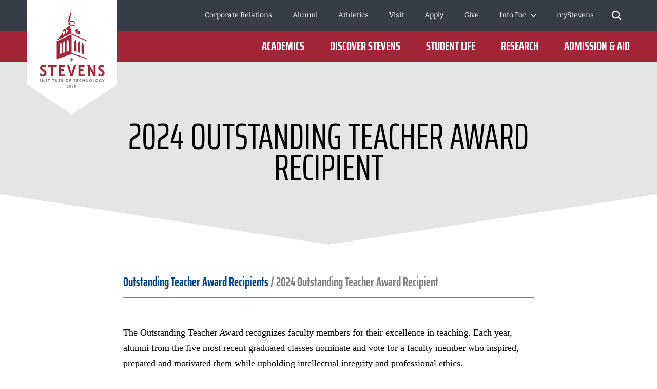

--- FILE ---
content_type: text/html; charset=utf-8
request_url: https://www.stevens.edu/page-basic/2024-outstanding-teacher-award-recipient
body_size: 26455
content:
<!DOCTYPE html><html lang="en"><head><meta charSet="utf-8" data-next-head=""/><meta name="viewport" content="width=device-width" data-next-head=""/><meta name="twitter:card" content="summary_large_image" data-next-head=""/><meta name="twitter:site" content="@FollowStevens" data-next-head=""/><meta name="twitter:creator" content="@FollowStevens" data-next-head=""/><meta property="og:type" content="website" data-next-head=""/><meta property="og:locale" content="en_US" data-next-head=""/><meta property="og:site_name" content="Stevens Institute of Technology" data-next-head=""/><title data-next-head="">2024 Outstanding Teacher Award Recipient | Stevens Institute of Technology</title><meta name="robots" content="index,follow" data-next-head=""/><meta property="og:title" content="2024 Outstanding Teacher Award Recipient" data-next-head=""/><meta property="og:url" content="https://www.stevens.edu/2024-outstanding-teacher-award-recipient" data-next-head=""/><link rel="canonical" href="https://www.stevens.edu/2024-outstanding-teacher-award-recipient" data-next-head=""/><link rel="apple-touch-icon" sizes="180x180" href="/favicon/apple-touch-icon.png"/><link rel="icon" type="image/png" sizes="32x32" href="/favicon/favicon-32x32.png"/><link rel="icon" type="image/png" sizes="16x16" href="/favicon/favicon-16x16.png"/><link rel="manifest" href="/favicon/site.webmanifest"/><link rel="mask-icon" href="/favicon/safari-pinned-tab.svg" color="#a32638"/><meta name="msapplication-TileColor" content="#a32638"/><meta name="theme-color" content="#ffffff"/><meta name="format-detection" content="telephone=no"/><link rel="preload" href="/_next/static/css/5193345799d05935.css" as="style"/><link rel="preload" href="/_next/static/css/7c81f1e1351f6790.css" as="style"/><link rel="preload" href="/_next/static/css/f8c5eb1cf4faaa51.css" as="style"/><link rel="preload" href="/_next/static/css/50205beee6e93fcf.css" as="style"/><link rel="preload" href="/_next/static/css/85620dd576a16e74.css" as="style"/><link rel="preload" href="/_next/static/css/1889fa0ce5f74a7c.css" as="style"/><link rel="preload" href="/_next/static/css/1951381b6db92655.css" as="style"/><link rel="stylesheet" href="/_next/static/css/5193345799d05935.css" data-n-g=""/><link rel="stylesheet" href="/_next/static/css/7c81f1e1351f6790.css" data-n-p=""/><link rel="stylesheet" href="/_next/static/css/f8c5eb1cf4faaa51.css" data-n-p=""/><link rel="stylesheet" href="/_next/static/css/50205beee6e93fcf.css" data-n-p=""/><link rel="stylesheet" href="/_next/static/css/85620dd576a16e74.css" data-n-p=""/><link rel="stylesheet" href="/_next/static/css/1889fa0ce5f74a7c.css" data-n-p=""/><link rel="stylesheet" href="/_next/static/css/1951381b6db92655.css" data-n-p=""/><noscript data-n-css=""></noscript><script defer="" noModule="" src="/_next/static/chunks/polyfills-42372ed130431b0a.js"></script><script src="/_next/static/chunks/webpack-75ef9b20a3972791.js" defer=""></script><script src="/_next/static/chunks/framework-0907bc41f77e1d3c.js" defer=""></script><script src="/_next/static/chunks/main-a60daed146b3b3ab.js" defer=""></script><script src="/_next/static/chunks/pages/_app-4e8f1a03bd686d54.js" defer=""></script><script src="/_next/static/chunks/7e42aecb-94f8c450c54b9556.js" defer=""></script><script src="/_next/static/chunks/2852-94084b85c56bc65a.js" defer=""></script><script src="/_next/static/chunks/2935-5095bb2fc271f1b4.js" defer=""></script><script src="/_next/static/chunks/4137-c0bd0822554386d4.js" defer=""></script><script src="/_next/static/chunks/321-40acdf6a5964523c.js" defer=""></script><script src="/_next/static/chunks/pages/page-basic/%5Bslug%5D-32df00837401381a.js" defer=""></script><script src="/_next/static/21f5zg1S_pg0owy2e2Z4X/_buildManifest.js" defer=""></script><script src="/_next/static/21f5zg1S_pg0owy2e2Z4X/_ssgManifest.js" defer=""></script></head><body><div id="__next"><div data-expected="health check 6652db41-6e35-4db8-b99d-959a653d8b3f"></div><a class="skip-link" href="#main-content">Skip to Content</a><div class="page-wrapper"><div class="border-b bg-accent-1 border-accent-2"><div class="layout-container"><div class="layout-container-inner"><div class="py-2 text-center text-sm"></div></div></div></div><header class="header_cc--header__XdB30 header_no-preview__c_Jxd"><div class="header_c--header__bhlLy"><div class="notification-banner_cc--notification-banner__h5_qN"><div class="notification-banner_c--notification-banner__tX9Ex"></div></div><div class="header_header-bg-container__Punew undefined undefined"></div><div class="header_header-wrapper__l7pPJ undefined undefined"><div class="header_logo-wrapper__kqhMf"><a aria-label="Go to Homepage" href="/"><svg class="big-logo" height="222" viewBox="0 0 175 222" width="175" xmlns="http://www.w3.org/2000/svg" xmlns:xlink="http://www.w3.org/1999/xlink"><mask fill="#fff"><path d="m0 0h18.2063219v5.50659694h-18.2063219z" fill="#fff" fill-rule="evenodd"></path></mask><mask fill="#fff"><path d="m0 152.776179h125.685921v-152.776179h-125.685921z" fill="#fff" fill-rule="evenodd"></path></mask><g fill="none" fill-rule="evenodd"><path d="m0 0h175v165l-88 57-87-57z" fill="#fff"></path><g transform="translate(25 18)"><path d="m15.4239716 3.58581223c0 .55053275.3560925.92067249.8852018.92067249.5250856 0 .8778252-.37013974.8778252-.92067249v-1.6649607c0-.55921834-.3446923-.92000437-.8778252-.92000437-.5378272 0-.8852018.36078603-.8852018.92000437zm2.7823503-1.68767686v1.71039301c0 1.08235808-.8154587 1.89813538-1.8971485 1.89813538-1.0857135 0-1.9045252-.8157773-1.9045252-1.89813538v-1.71039301c0-1.09972926.8007053-1.89813537 1.9045252-1.89813537 1.0997962 0 1.8971485.79840611 1.8971485 1.89813537zm-8.324921-.83648908h1.8964779l-1.77845098 4.36083406h1.16216268l1.7429088-4.49913537.0046943-.83916157h-3.19343274zm-2.79039763.43895633c0-.32871616-.26556056-.57658952-.61695886-.57658952-.34737467 0-.60958218.24787336-.60958218.57658952 0 .34341485.25617205.59195633.60958218.59195633.3513983 0 .61695886-.25455458.61695886-.59195633zm.16899308 2.32974236c0-.43361136-.33798616-.75965502-.78595194-.75965502-.43656546 0-.77790466.33339301-.77790466.75965502 0 .42158515.3413392.75230568.77790466.75230568.4405891 0 .78595194-.33072053.78595194-.75230568zm.98109871.00734934c0 .95140612-.75979825 1.66896944-1.76705065 1.66896944-1.00322876 0-1.75900337-.71756332-1.75900337-1.66896944 0-.5491965.25483084-1.00686026.70413783-1.27277292-.3332919-.23851965-.52843867-.62736681-.52843867-1.06431878 0-.85519651.68066657-1.50060262 1.58330421-1.50060262.90666128 0 1.59068089.64540611 1.59068089 1.50060262 0 .43895633-.19380556.82245852-.53581536 1.07033188.44796578.25989956.71218512.72491266.71218512 1.26675982zm-5.97175942.60732315h1.06559525v.97746288h-3.33493089v-.97746288h1.2500123v-3.38337118h-1.08101922l-.16564004-.97746288h2.2659826z" fill="#7f7f7f" mask="url(#a)" transform="translate(52.394963 147.269582)"></path><path d="m15.3166744 108.761887h17.5377262l-.5921464 3.615878h-6.5820122v17.3959h-3.782226v-17.3959h-6.5813416z" fill="#a32638"></path><path d="m8.84960427 118.381178-3.18069118-1.980315c-1.12058506-.694179-1.64231766-1.390362-1.64231766-2.190104 0-1.356289 1.12662053-2.198791 2.9406137-2.198791 1.50014889 0 3.24104587.59797 4.43472717 1.522651l.2387362.18507v-4.169751l-.0818141-.040756c-.9904872-.493742-2.5804975-1.082358-4.53062399-1.082358-5.18178383 0-7.02796617 3.050646-7.02796617 5.905533 0 2.434637 1.03675913 4.076214 3.46435813 5.487288l3.24171646 1.980314c1.28354268.785044 1.85557084 1.525992 1.85557084 2.403236 0 1.409738-1.20172857 2.320389-3.06266427 2.320389-2.0326112 0-3.9384776-.950738-4.95243608-1.764511l-.24074808-.193756v4.300035l.08315533.040088c.92409708.448978 2.83734016 1.20262 5.26292733 1.20262 3.45295781 0 6.936093-1.882101 6.936093-6.08793 0-2.391878-1.1185733-4.078887-3.73863663-5.638952" fill="#a32638"></path><path d="m48.8402742 112.377631-.5914758-3.615877h-11.7329481v21.011777h12.028686l.5914757-3.61521h-8.8386063v-5.811327h6.090457v-3.615878h-6.090457v-4.353485z" fill="#a32638"></path><path d="m86.9639058 112.377631-.5914758-3.615877h-11.7329481v21.011777h12.028686l.5914758-3.61521h-8.8386063v-5.811327h6.0904569v-3.615878h-6.0904569v-4.353485z" fill="#a32638"></path><path d="m61.4983252 125.125872-4.8075848-16.363651h-4.2020264l6.9501757 21.01111h4.0886937l6.9501757-21.01111h-4.2013557z" fill="#a32638"></path><path d="m121.94668 118.381178-3.180691-1.980315c-1.120585-.694179-1.642317-1.390362-1.642317-2.190104 0-1.356289 1.12662-2.198791 2.940613-2.198791 1.500149 0 3.241046.59797 4.434727 1.522651l.238737.18507v-4.169751l-.081814-.040756c-.990488-.493742-2.580498-1.082358-4.530624-1.082358-5.181784 0-7.028637 3.050646-7.028637 5.905533 0 2.434637 1.037429 4.076214 3.465028 5.487288l3.241717 1.980314c1.283543.785044 1.855571 1.525992 1.855571 2.403236 0 1.409738-1.202399 2.320389-3.062664 2.320389-2.032612 0-3.938478-.950738-4.952437-1.764511l-.240748-.193756v4.300035l.083156.040088c.924097.448978 2.83734 1.20262 5.262927 1.20262 3.452958 0 6.936093-1.882101 6.936093-6.08793 0-2.391878-1.118573-4.078887-3.738637-5.638952" fill="#a32638"></path><path d="m104.542539 108.761954v13.874227l-8.1317859-13.874227h-4.9893195l1.7040136 2.657791v18.353986h3.782226v-13.099205l7.7072918 13.099205h3.70913v-21.011777z" fill="#a32638"></path><g fill="#7f7f7f"><path d="m66.1121046 98.0448052c-2.3350552-.4369519-4.1745315-2.2702794-4.6137794-4.5966812-.4385772 2.3264018-2.2787241 4.1597293-4.6137793 4.5966812 2.3350552.4376201 4.1752021 2.2702798 4.6137793 4.5966808.4392479-2.326401 2.2787242-4.1590607 4.6137794-4.5966808"></path><path d="m.305797 141.232362h1.05553614v-5.338296h-1.05553614z" mask="url(#b)"></path><path d="m7.21198085 141.232095h1.05553614v-5.338297h-1.05553614v3.51566l-2.45308208-3.51566h-1.25671838v.070153l.37218714.59062v4.677524h1.05553614v-3.194961z" mask="url(#b)"></path><path d="m13.4444054 136.044059c-.3218916-.140306-.7336446-.250546-1.1460682-.250546-1.3673686 0-1.8394762.801079-1.8394762 1.532673 0 .600642.2112413 1.041602.9147086 1.432454l.8040583.500423c.2615369.16035.4023645.350765.4023645.550533 0 .290633-.2414187.531157-.7041379.531157-.5123441 0-1.0253588-.230502-1.3063433-.461004v1.171886c.3312801.140306.8141175.280612 1.3465798.280612 1.226541 0 1.7898513-.75097 1.7898513-1.582114 0-.591288-.2514778-1.071668-.9650041-1.462519l-.8147881-.481048c-.2206298-.140306-.3312801-.289966-.3312801-.500424 0-.280611.2213005-.521135.6531717-.521135.45266 0 .9247677.190414 1.1963637.390851z" mask="url(#b)"></path><path d="m16.6710332 141.232095h1.0555361v-4.32676h1.3170731l.16564-1.011537h-3.8553223v1.011537h1.3170731z" mask="url(#b)"></path><path d="m21.0336029 141.232362h1.0555362v-5.338296h-1.0555362z" mask="url(#b)"></path><path d="m32.714646 135.893798v3.435485c0 .570576-.3721871.981472-.9750632.981472-.5934876 0-.9750633-.410896-.9750633-.981472v-3.435485h-1.0555361v3.35531c0 1.302171.7839401 2.083206 2.0305994 2.083206 1.2466592 0 2.0305994-.781035 2.0305994-2.083206v-3.35531z" mask="url(#b)"></path><path d="m44.4153379 141.232095.16564-1.011537h-2.1459438v-1.28814h1.5195965v-1.011537h-1.5195965v-1.015546h2.1459438l-.16564-1.011537h-3.03584v5.338297z" mask="url(#b)"></path><path d="m52.2515202 140.270734c-.954945 0-1.6892602-.750969-1.6892602-1.703044 0-.961428.7343152-1.712397 1.6892602-1.712397.9650041 0 1.6885896.750969 1.6885896 1.712397 0 .952075-.7235855 1.703044-1.6885896 1.703044m0-4.477087c-1.57861 0-2.7743031 1.19193-2.7743031 2.774043 0 1.57276 1.1956931 2.76469 2.7743031 2.76469 1.5786099 0 2.7843621-1.19193 2.7843621-2.76469 0-1.582113-1.2057522-2.774043-2.7843621-2.774043" mask="url(#b)"></path><path d="m60.1892324 138.932752v-1.011537h-1.819358v-1.015546h1.9803038l.1656401-1.012205h-3.2014801v5.338965h1.0555362v-2.299677z" mask="url(#b)"></path><path d="m80.1969401 139.839929c-.2816552.250546-.7336446.430939-1.2567184.430939-.9650041 0-1.6785305-.751638-1.6785305-1.703044 0-.961428.7235855-1.712397 1.6785305-1.712397.5230738 0 .9650041.170371 1.2567184.440292v-1.211305c-.3520689-.190415-.7939993-.290634-1.2466593-.290634-1.5779393 0-2.774303 1.19193-2.774303 2.774044 0 1.57276 1.1963637 2.76469 2.774303 2.76469.45266 0 .8945904-.11024 1.2466593-.290633z" mask="url(#b)"></path><path d="m85.987099 141.232095h1.0555361v-5.338297h-1.0555361v2.143336h-2.5436141v-2.143336h-1.0555361v5.338297h1.0555361v-2.183423h2.5436141z" mask="url(#b)"></path><path d="m89.1291632 135.893798.4157766.660773v4.677524h1.0562068v-3.194961l2.2814065 3.194961h1.0555362v-5.338297h-1.0555362v3.51566l-2.4524114-3.51566z" mask="url(#b)"></path><path d="m98.5078097 140.270734c-.954945 0-1.6885896-.750969-1.6885896-1.703044 0-.961428.7336446-1.712397 1.6885896-1.712397.9650041 0 1.6892603.750969 1.6892603 1.712397 0 .952075-.7242562 1.703044-1.6892603 1.703044m0-4.477087c-1.57861 0-2.7743031 1.19193-2.7743031 2.774043 0 1.57276 1.1956931 2.76469 2.7743031 2.76469 1.5786103 0 2.7843623-1.19193 2.7843623-2.76469 0-1.582113-1.205752-2.774043-2.7843623-2.774043" mask="url(#b)"></path><path d="m106.123362 141.232095.16564-1.011537h-2.145944v-4.32676h-1.055536v5.338297z" mask="url(#b)"></path><path d="m110.415518 140.270734c-.954945 0-1.68859-.750969-1.68859-1.703044 0-.961428.733645-1.712397 1.68859-1.712397.965004 0 1.68926.750969 1.68926 1.712397 0 .952075-.724256 1.703044-1.68926 1.703044m0-4.477087c-1.57861 0-2.774303 1.19193-2.774303 2.774043 0 1.57276 1.195693 2.76469 2.774303 2.76469s2.785033-1.19193 2.785033-2.76469c0-1.582113-1.206423-2.774043-2.785033-2.774043" mask="url(#b)"></path><path d="m122.751007 141.232095h1.055536v-1.832659l1.879042-3.505638h-1.186304l-1.2252 2.454013-1.215812-2.454013h-1.196363l1.889101 3.495616z" mask="url(#b)"></path><path d="m119.667889 140.720982v-2.286983h-2.022552l-.001341.966773h.937509l.001341.716895c-.162287.093537-.411082.140306-.745715.140306-.349387 0-.660549-.066812-.933486-.199101-.273608-.132288-.48619-.322034-.639089-.569908-.152228-.247205-.228677-.537838-.228677-.871231 0-.578594.156252-1.014878.468755-1.308852.312503-.294642.763822-.441629 1.354627-.441629.166981 0 .37554.033407.623665.099551.248795.066144.443942.138301.586781.217139l.347375-.992829c-.221971-.118258-.477473-.213799-.767846-.287293-.290373-.073493-.600864-.11024-.930132-.11024-.511674 0-.979087.108904-1.40224.32738-.423824.218476-.760469.546524-1.011276.98548-.251478.438957-.376882.974122-.376882 1.606834 0 .505101.118027.954747.354752 1.349607.236053.39486.572028.703533 1.007252.926686s.941533.334729 1.516914.334729c.211912 0 .446625-.030734.704809-.092201.258183-.061467.494908-.139637.708832-.235179.213923-.095541.362798-.187742.446624-.275934" mask="url(#b)"></path><path d="m25.406433 141.232095h1.0555361v-4.32676h1.3170731l.16564-1.011537h-3.8553223v1.011537h1.3170731z" mask="url(#b)"></path><path d="m37.016727 141.232095h1.0555361v-4.32676h1.3170731l.16564-1.011537h-3.8553223v1.011537h1.3170731z" mask="url(#b)"></path><path d="m66.7284599 141.232095h1.0555361v-4.32676h1.3170731l.16564-1.011537h-3.8553223v1.011537h1.3170731z" mask="url(#b)"></path><path d="m74.306123 141.232095.16564-1.011537h-2.1459438v-1.28814h1.5195965v-1.011537h-1.5195965v-1.015546h2.1459438l-.16564-1.011537h-3.03584v5.338297z" mask="url(#b)"></path></g><path d="m55.490353 25.8846603 2.9412843-1.6255415v5.5601135l-2.9412843 1.5487074zm18.4276224 22.3827642v-6.5743232l4.1638017 1.9729651v6.448048zm-5.7786245-7.4609214 3.5119713-2.054476 4.3482187-1.0369258-3.3711437 1.972297v9.4432401zm-19.0559815 7.4609214-4.1638018 1.8466899v-6.448048l4.1638018-1.9729651zm9.3489385-16.5066289-4.5634837 2.4012315-3.2336692 4.1710873 4.22818 2.4733887-4.4903875 8.3241353v-9.4432401l-3.3711437-1.972297-3.3718143 5.1672577v4.0681965l-11.1287308 13.3991921 28.999749-13.3464105zm10.7015539-4.2439126-1.6228701.8030829v-2.4339694l-2.9419549-1.6268777h-6.1373995v-1.9415633h6.1373995l4.564825 2.524834zm-7.6335247 19.4864541 28.9950547 13.3444061v1.9415634l-28.9950547-13.3444062zm3.0686997-17.1841048 4.564825 2.4032358v1.9415633l-4.564825-2.4032358h-6.1373995v-1.9408952zm20.3770782 41.1008777v16.5794542l-4.1765432-1.4164192v-16.5126419c0-1.5433625.7376682-3.5089782 2.0882716-4.6020262 1.2862251 1.1665414 2.0882716 3.7568515 2.0882716 5.9516331zm-6.8623261-2.9691353v17.2208515l-4.1758726-1.4164192v-17.1547074c0-1.5426944.7369976-3.5083101 2.087601-4.6013581 1.2862251 1.1665415 2.0882716 3.7568515 2.0882716 5.9516332zm-6.8623261-2.967131v17.8602445l-4.1758727-1.4164192v-17.7941004c0-1.5426944.7376682-3.5083101 2.0882717-4.6013581 1.2855545 1.1665415 2.087601 3.7568515 2.087601 5.9516332zm-12.7898255-42.6662882-4.5661662 2.5255021 7.634866-24.84279035zm-2.480577 59.1101135-4.1758726 1.4164192v-17.8602445c0-2.1947817.8020465-4.7850917 2.087601-5.9516332 1.3506034 1.093048 2.0882716 3.0586637 2.0882716 4.6020262zm-6.8623261 2.327738-4.1758726 1.4164192v-17.2208515c0-2.1947817.8020465-4.7850917 2.0882716-5.9516332 1.3506034 1.093048 2.087601 3.0586637 2.087601 4.6013581zm-6.8616555 2.327738-4.1765432 1.4164192v-16.5794542c0-2.1947816.8020465-4.7850917 2.0882716-5.9516331 1.3506034 1.093048 2.0882716 3.0586637 2.0882716 4.6020262zm19.2732584 1.2447118 28.9950547 9.6222969v-1.9415633l-28.9943841-9.622297v-36.441393l-28.999749 13.3450743v34.660179z" fill="#a32638" mask="url(#b)"></path></g></g></svg><svg class="small-logo" width="120px" height="32px" viewBox="0 0 120 32" version="1.1" xmlns="http://www.w3.org/2000/svg" xmlns:xlink="http://www.w3.org/1999/xlink"><defs><polygon points="0 31.5334705 120 31.5334705 120 0 0 0"></polygon></defs><g stroke="none" stroke-width="1" fill="none" fill-rule="evenodd"><g transform="translate(-77.000000, -1096.000000)"><g transform="translate(0.000000, 1082.000000)"><g transform="translate(77.000000, 14.000000)"><polygon fill="#FFFFFF" points="14.6237557 0.320779986 31.3679945 0.320779986 30.8030466 3.78571811 24.5182849 3.78571811 24.5182849 20.4562187 20.907383 20.4562187 20.907383 3.78571811 14.6237557 3.78571811"></polygon><g><path d="M8.4492987,9.53907336 L5.4127983,7.64116607 C4.34264934,6.97600988 3.84425488,6.30896297 3.84425488,5.54246405 C3.84425488,4.24278138 4.92007601,3.43544285 6.65197785,3.43544285 C8.08438925,3.43544285 9.74671251,4.00833178 10.8860619,4.89470251 L11.114083,5.07205228 L11.114083,1.07582113 L11.0361853,1.0364941 C10.0904459,0.563813461 8.57219566,0 6.71021211,0 C1.76294751,0 3.78144508e-05,2.92343519 3.78144508e-05,5.65893256 C3.78144508e-05,7.99246232 0.990020136,9.56554347 3.30804597,10.9177882 L6.40278062,12.8153174 C7.62834697,13.5674468 8.17476579,14.2776022 8.17476579,15.1185956 C8.17476579,16.4689496 7.02709721,17.3420853 5.25057431,17.3420853 C3.30993669,17.3420853 1.49030532,16.4311352 0.521877235,15.6506449 L0.291965375,15.4657322 L0.291965375,19.5859948 L0.371375721,19.6245655 C1.253965,20.0552721 3.08040298,20.7775281 5.39653809,20.7775281 C8.69282376,20.7775281 12.0189829,18.9734007 12.0189829,14.9431365 C12.0189829,12.6504464 10.9507246,11.0342567 8.4492987,9.53907336" fill="#FFFFFF"></path><polygon fill="#FFFFFF" points="46.63089 3.78579374 46.0659421 0.320855615 34.8637892 0.320855615 34.8637892 20.4562944 46.348416 20.4562944 46.9133639 16.9917344 38.4746911 16.9917344 38.4746911 11.4228002 44.2897973 11.4228002 44.2897973 7.95824024 38.4746911 7.95824024 38.4746911 3.78579374"></polygon><polygon fill="#FFFFFF" points="83.0299459 3.78579374 82.464998 0.320855615 71.2628451 0.320855615 71.2628451 20.4562944 82.7474719 20.4562944 83.3124198 16.9917344 74.873747 16.9917344 74.873747 11.4228002 80.6888532 11.4228002 80.6888532 7.95824024 74.873747 7.95824024 74.873747 3.78579374"></polygon><polygon fill="#FFFFFF" points="58.7163885 16.0026218 54.1260923 0.320969058 50.1143572 0.320969058 56.7504152 20.4564078 60.6540009 20.4564078 67.2896808 0.320969058 63.2779457 0.320969058"></polygon><path d="M116.430202,9.53907336 L113.393702,7.64116607 C112.323553,6.97600988 111.825159,6.30896297 111.825159,5.54246405 C111.825159,4.24278138 112.90098,3.43544285 114.632882,3.43544285 C116.065293,3.43544285 117.727616,4.00833178 118.866966,4.89470251 L119.094987,5.07205228 L119.094987,1.07582113 L119.017089,1.0364941 C118.07135,0.563813461 116.553099,0 114.691116,0 C109.743473,0 107.980942,2.92343519 107.980942,5.65893256 C107.980942,7.99246232 108.970924,9.56554347 111.28895,10.9177882 L114.383684,12.8156955 C115.609251,13.5674468 116.155669,14.2776022 116.155669,15.1185956 C116.155669,16.4689496 115.008001,17.3420853 113.231478,17.3420853 C111.29084,17.3420853 109.471209,16.4311352 108.502781,15.6506449 L108.272869,15.4657322 L108.272869,19.5859948 L108.352279,19.6245655 C109.234869,20.0552721 111.061307,20.7775281 113.377442,20.7775281 C116.674106,20.7775281 119.999887,18.9734007 119.999887,14.9431365 C119.999887,12.6504464 118.931628,11.0342567 116.430202,9.53907336" fill="#FFFFFF"></path><polygon fill="#FFFFFF" points="99.8133983 0.320817801 99.8133983 13.6163787 92.0497134 0.320817801 87.2854707 0.320817801 88.9130047 2.86799921 88.9130047 20.4562566 92.5239066 20.4562566 92.5239066 7.90337147 99.8825987 20.4562566 103.423922 20.4562566 103.423922 0.320817801"></polygon><mask fill="white"><use xlink:href="#path-1"></use></mask><g></g><polygon fill="#E4E5E6" mask="url(#mask-2)" points="0.29192756 31.4374218 1.29968267 31.4374218 1.29968267 26.3215048 0.29192756 26.3215048"></polygon><polygon fill="#E4E5E6" mask="url(#mask-2)" points="6.88570897 31.4374974 7.89346409 31.4374974 7.89346409 26.3215804 6.88570897 26.3215804 6.88570897 29.6904698 4.54386004 26.3215804 3.34400751 26.3215804 3.34400751 26.3888901 3.69908521 26.9549724 3.69908521 31.4374974 4.70684032 31.4374974 4.70684032 28.3756614"></polygon><path d="M12.836191,26.4656534 C12.5291376,26.3314121 12.1354892,26.2255317 11.7418407,26.2255317 C10.4364859,26.2255317 9.98535951,26.9935432 9.98535951,27.694245 C9.98535951,28.270159 10.1869105,28.6925465 10.8588733,29.0669095 L11.6268848,29.5467749 C11.8764602,29.7003016 12.0107015,29.8825672 12.0107015,30.0746646 C12.0107015,30.352979 11.7804115,30.583269 11.3387387,30.583269 C10.8494197,30.583269 10.3597226,30.3624326 10.09124,30.1415962 L10.09124,31.2646854 C10.4077469,31.3989267 10.8687051,31.5335461 11.3773094,31.5335461 C12.548423,31.5335461 13.0857663,30.813559 13.0857663,30.0168085 C13.0857663,29.4507262 12.8456446,28.989768 12.1642282,28.6157831 L11.3867631,28.154825 C11.1757584,28.0205837 11.0702561,27.8765106 11.0702561,27.6749596 C11.0702561,27.4060988 11.2812607,27.1758088 11.6941945,27.1758088 C12.1260356,27.1758088 12.577162,27.3580745 12.836191,27.5501719 L12.836191,26.4656534 Z" fill="#E4E5E6" mask="url(#mask-2)"></path><polygon fill="#E4E5E6" mask="url(#mask-2)" points="15.9169343 31.4374974 16.9246894 31.4374974 16.9246894 27.2911429 18.1820199 27.2911429 18.3400843 26.3215804 14.6596038 26.3215804 14.6596038 27.2911429 15.9169343 27.2911429"></polygon><polygon fill="#E4E5E6" mask="url(#mask-2)" points="20.0821204 31.4374218 21.0898755 31.4374218 21.0898755 26.3215048 20.0821204 26.3215048"></polygon><path d="M31.2346985,26.321656 L31.2346985,29.6137821 C31.2346985,30.1609572 30.8796208,30.5546056 30.3037068,30.5546056 C29.7372463,30.5546056 29.372715,30.1609572 29.372715,29.6137821 L29.372715,26.321656 L28.3649599,26.321656 L28.3649599,29.5370188 C28.3649599,30.7848956 29.1133079,31.5336218 30.3037068,31.5336218 C31.4937275,31.5336218 32.2424537,30.7848956 32.2424537,29.5370188 L32.2424537,26.321656 L31.2346985,26.321656 Z" fill="#E4E5E6" mask="url(#mask-2)"></path><polygon fill="#E4E5E6" mask="url(#mask-2)" points="42.4061083 31.4374974 42.5641727 30.4679349 40.5153858 30.4679349 40.5153858 29.2340494 41.9663262 29.2340494 41.9663262 28.2644869 40.5153858 28.2644869 40.5153858 27.2911429 42.5641727 27.2911429 42.4061083 26.3215804 39.5076306 26.3215804 39.5076306 31.4374974"></polygon><path d="M49.8878108,30.5161483 C48.9757263,30.5161483 48.2750245,29.7961612 48.2750245,28.8844548 C48.2750245,27.9629166 48.9757263,27.2433076 49.8878108,27.2433076 C50.8089708,27.2433076 51.500219,27.9629166 51.500219,28.8844548 C51.500219,29.7961612 50.8089708,30.5161483 49.8878108,30.5161483 M49.8878108,26.2257208 C48.380905,26.2257208 47.2389085,27.3677172 47.2389085,28.8844548 C47.2389085,30.3913607 48.380905,31.5333571 49.8878108,31.5333571 C51.3947167,31.5333571 52.5465449,30.3913607 52.5465449,28.8844548 C52.5465449,27.3677172 51.3947167,26.2257208 49.8878108,26.2257208" fill="#E4E5E6" mask="url(#mask-2)"></path><polygon fill="#E4E5E6" mask="url(#mask-2)" points="57.4664318 29.2339359 57.4664318 28.2643734 55.7292359 28.2643734 55.7292359 27.2910295 57.6199585 27.2910295 57.7780229 26.3214669 54.7214808 26.3214669 54.7214808 31.437384 55.7292359 31.437384 55.7292359 29.2339359"></polygon><path d="M76.5691201,30.103328 C76.3002593,30.3434497 75.8684183,30.5158836 75.3692676,30.5158836 C74.4481075,30.5158836 73.766313,29.7962746 73.766313,28.8841901 C73.766313,27.9630301 74.4575612,27.2430429 75.3692676,27.2430429 C75.8684183,27.2430429 76.2908057,27.4064014 76.5691201,27.6654303 L76.5691201,26.5041486 C76.2333278,26.3215048 75.8109404,26.2258342 75.3790993,26.2258342 C73.8721935,26.2258342 72.7298189,27.3678306 72.7298189,28.8841901 C72.7298189,30.3914741 73.8721935,31.5334705 75.3790993,31.5334705 C75.8109404,31.5334705 76.2333278,31.4279682 76.5691201,31.2551562 L76.5691201,30.103328 Z" fill="#E4E5E6" mask="url(#mask-2)"></path><polygon fill="#E4E5E6" mask="url(#mask-2)" points="82.0973281 31.4374974 83.1050832 31.4374974 83.1050832 26.3215804 82.0973281 26.3215804 82.0973281 28.3756614 79.6688841 28.3756614 79.6688841 26.3215804 78.661129 26.3215804 78.661129 31.4374974 79.6688841 31.4374974 79.6688841 29.3452239 82.0973281 29.3452239"></polygon><polygon fill="#E4E5E6" mask="url(#mask-2)" points="85.0972997 26.321656 85.4947296 26.9550481 85.4947296 31.4375731 86.5024847 31.4375731 86.5024847 28.375737 88.6809752 31.4375731 89.6891085 31.4375731 89.6891085 26.321656 88.6809752 26.321656 88.6809752 29.6905454 86.3391263 26.321656"></polygon><path d="M94.0516482,30.5161483 C93.1399418,30.5161483 92.4392401,29.7961612 92.4392401,28.8844548 C92.4392401,27.9629166 93.1399418,27.2433076 94.0516482,27.2433076 C94.9731864,27.2433076 95.6644346,27.9629166 95.6644346,28.8844548 C95.6644346,29.7961612 94.9731864,30.5161483 94.0516482,30.5161483 M94.0516482,26.2257208 C92.5447424,26.2257208 91.402746,27.3677172 91.402746,28.8844548 C91.402746,30.3913607 92.5447424,31.5333571 94.0516482,31.5333571 C95.5585541,31.5333571 96.7103823,30.3913607 96.7103823,28.8844548 C96.7103823,27.3677172 95.5585541,26.2257208 94.0516482,26.2257208" fill="#E4E5E6" mask="url(#mask-2)"></path><polygon fill="#E4E5E6" mask="url(#mask-2)" points="101.322724 31.4374974 101.480789 30.4679349 99.4320017 30.4679349 99.4320017 26.3215804 98.4238685 26.3215804 98.4238685 31.4374974"></polygon><path d="M105.420714,30.5161483 C104.509008,30.5161483 103.808306,29.7961612 103.808306,28.8844548 C103.808306,27.9629166 104.509008,27.2433076 105.420714,27.2433076 C106.342252,27.2433076 107.0335,27.9629166 107.0335,28.8844548 C107.0335,29.7961612 106.342252,30.5161483 105.420714,30.5161483 M105.420714,26.2257208 C103.913808,26.2257208 102.771812,27.3677172 102.771812,28.8844548 C102.771812,30.3913607 103.913808,31.5333571 105.420714,31.5333571 C106.92762,31.5333571 108.079448,30.3913607 108.079448,28.8844548 C108.079448,27.3677172 106.92762,26.2257208 105.420714,26.2257208" fill="#E4E5E6" mask="url(#mask-2)"></path><polygon fill="#E4E5E6" mask="url(#mask-2)" points="117.198176 31.4374974 118.205931 31.4374974 118.205931 29.6813943 119.999849 26.3215804 118.867306 26.3215804 117.697327 28.6736392 116.536423 26.3215804 115.394427 26.3215804 117.198176 29.6715626"></polygon><path d="M114.25451,30.9476112 L114.25451,28.7558857 L112.323326,28.7558857 L112.322192,29.6823397 L113.21726,29.6823397 L113.218394,30.3698064 C113.063355,30.4590485 112.826258,30.5036696 112.506726,30.5036696 C112.172825,30.5036696 111.875981,30.4401413 111.615061,30.3134629 C111.35452,30.1864063 111.151078,30.0045188 111.005493,29.7670441 C110.859529,29.5299475 110.786925,29.2516331 110.786925,28.932101 C110.786925,28.3777412 110.935914,27.9595133 111.234648,27.6774175 C111.533004,27.3956999 111.964089,27.254652 112.527902,27.254652 C112.687479,27.254652 112.886005,27.2864161 113.12348,27.3495662 C113.360577,27.4130945 113.54738,27.4826731 113.683512,27.5575457 L114.014767,26.6061341 C113.803384,26.4934471 113.559102,26.4019361 113.281922,26.3316012 C113.004743,26.2608882 112.708655,26.2257208 112.394039,26.2257208 C111.905098,26.2257208 111.458888,26.3304668 111.054651,26.5392026 C110.650793,26.7483165 110.328992,27.0633108 110.089248,27.4838075 C109.849505,27.9043042 109.729633,28.4174463 109.729633,29.023612 C109.729633,29.5076369 109.842698,29.9387217 110.068072,30.3168662 C110.293825,30.6950107 110.614113,30.9910978 111.030072,31.2047495 C111.446031,31.4187793 111.928921,31.525416 112.478365,31.525416 C112.680295,31.525416 112.904912,31.4959208 113.151463,31.4373084 C113.398013,31.378696 113.623765,31.3034452 113.827963,31.2119342 C114.032539,31.1204233 114.174344,31.0323156 114.25451,30.9476112" fill="#E4E5E6" mask="url(#mask-2)"></path><polygon fill="#E4E5E6" mask="url(#mask-2)" points="24.2571761 31.4374974 25.2649312 31.4374974 25.2649312 27.2911429 26.5222617 27.2911429 26.6803261 26.3215804 22.9998456 26.3215804 22.9998456 27.2911429 24.2571761 27.2911429"></polygon><polygon fill="#E4E5E6" mask="url(#mask-2)" points="35.3422176 31.4374974 36.3499727 31.4374974 36.3499727 27.2911429 37.6073032 27.2911429 37.7653676 26.3215804 34.0848871 26.3215804 34.0848871 27.2911429 35.3422176 27.2911429"></polygon><polygon fill="#E4E5E6" mask="url(#mask-2)" points="63.7099001 31.4374974 64.7176553 31.4374974 64.7176553 27.2911429 65.9749857 27.2911429 66.1330501 26.3215804 62.4525696 26.3215804 62.4525696 27.2911429 63.7099001 27.2911429"></polygon><polygon fill="#E4E5E6" mask="url(#mask-2)" points="70.9447499 31.4374974 71.1028143 30.4679349 69.0540274 30.4679349 69.0540274 29.2340494 70.5049679 29.2340494 70.5049679 28.2644869 69.0540274 28.2644869 69.0540274 27.2911429 71.1028143 27.2911429 70.9447499 26.3215804 68.0462723 26.3215804 68.0462723 31.4374974"></polygon></g></g></g></g></g></svg></a></div><div class="header_mobile-nav__gMBL0"><button class="header_hamburger-button__A9T4F " aria-label="Toggle Main Menu"><svg class="header_close-icon__Xdkxd" height="18" viewBox="0 0 18 18" width="18" xmlns="http://www.w3.org/2000/svg"><path d="m16.4719587.08885563 1.4142136 1.41421357-7.4843167 7.48478643 7.4843167 7.48410307-1.4142136 1.4142136-7.48410307-7.4843167-7.48478643 7.4843167-1.41421357-1.4142136 7.485-7.48410307-7.485-7.48478643 1.41421357-1.41421357 7.48478643 7.485z" fill="#fff" fill-rule="evenodd"></path></svg><svg class="header_hamburger-icon__WZ_Kr" height="14" viewBox="0 0 25 14" width="25" xmlns="http://www.w3.org/2000/svg"><path d="m25 12v2h-25v-2zm-5-6v2h-20v-2zm5-6v2h-25v-2z" fill="#fff" fill-rule="evenodd"></path></svg></button><a class="header_search-button__ODUSh" aria-label="Stevens Search" href="http://search.stevens.edu/"><svg height="19" viewBox="0 0 19 19" width="19" xmlns="http://www.w3.org/2000/svg"><path d="m7.61742592 0c4.20698818 0 7.61742588 3.41043775 7.61742588 7.61742592 0 1.73730244-.5815919 3.33876678-1.560699 4.62031618l5.3258472 5.3259023-1.4363556 1.4363556-5.3259023-5.3258472c-1.2815494.9791071-2.88301374 1.560699-4.62031618 1.560699-4.20698817 0-7.61742592-3.4104377-7.61742592-7.61742588 0-4.20698817 3.41043775-7.61742592 7.61742592-7.61742592zm0 2.03131358c-3.08512466 0-5.58611234 2.50098768-5.58611234 5.58611234 0 3.08512468 2.50098768 5.58611238 5.58611234 5.58611238 3.08512468 0 5.58611238-2.5009877 5.58611238-5.58611238 0-3.08512466-2.5009877-5.58611234-5.58611238-5.58611234z" fill="#fff" fill-rule="evenodd"></path></svg></a></div><div class="header_nav-wrapper__QzhNq "><div class="header_top-nav-wrapper__lMfbS"><ul class="utility-menu_utility-nav__5BMfF undefined"><li class="utility-menu_menu-item__bL32x" data-position="0"><div class="utility-menu_link-wrapper__N0Qfv"><a class="menu-item-link" href="/corporate-relations">Corporate Relations </a></div></li><li class="utility-menu_menu-item__bL32x" data-position="1"><div class="utility-menu_link-wrapper__N0Qfv"><a class="menu-item-link" href="/development-alumni-engagement">Alumni</a></div></li><li class="utility-menu_menu-item__bL32x" data-position="2"><div class="utility-menu_link-wrapper__N0Qfv"><a class="menu-item-link" target="_blank" rel="noreferrer nofollow" href="https://stevensducks.com/">Athletics</a></div></li><li class="utility-menu_menu-item__bL32x" data-position="3"><div class="utility-menu_link-wrapper__N0Qfv"><a class="menu-item-link" href="/admission-aid/visit-stevens">Visit</a></div></li><li class="utility-menu_menu-item__bL32x" data-position="4"><div class="utility-menu_link-wrapper__N0Qfv"><a class="menu-item-link" href="/apply">Apply</a></div></li><li class="utility-menu_menu-item__bL32x" data-position="5"><div class="utility-menu_link-wrapper__N0Qfv"><a class="menu-item-link" href="/development-alumni-engagement/give-to-stevens">Give</a></div></li><li class="utility-menu_menu-item__bL32x" data-position="6"><div class="utility-menu_link-wrapper__N0Qfv"><button class="menu-item-link">Info For</button><button tabindex="-1" class="utility-menu_submenu-arrow__IrxPD " aria-label="Toggle Submenu"><svg height="6" viewBox="0 0 10 6" width="10" xmlns="http://www.w3.org/2000/svg"><path d="m5 4.14285714 4.14285714-4.14285714.85714286.85714286-5 5-5-5 .85714286-.85714286z" fill="#fff" fill-rule="evenodd"></path></svg></button></div><div class="utility-menu_submenu-wrapper__akehU "><ul class="utility-menu_utility-nav__5BMfF menu-item-children"><li class="utility-menu_menu-item__bL32x" data-position="0"><div class="utility-menu_link-wrapper__N0Qfv"><a class="menu-item-link" href="/info-for/why-stevens">Future Students</a></div></li><li class="utility-menu_menu-item__bL32x" data-position="1"><div class="utility-menu_link-wrapper__N0Qfv"><a class="menu-item-link" target="_blank" rel="noreferrer nofollow" href="https://login.stevens.edu">Current Students</a></div></li><li class="utility-menu_menu-item__bL32x" data-position="2"><div class="utility-menu_link-wrapper__N0Qfv"><a class="menu-item-link" href="/hr">Faculty and Staff</a></div></li><li class="utility-menu_menu-item__bL32x" data-position="3"><div class="utility-menu_link-wrapper__N0Qfv"><a class="menu-item-link" href="/information-for-parents-and-families">Parents and Families</a></div></li><li class="utility-menu_menu-item__bL32x" data-position="4"><div class="utility-menu_link-wrapper__N0Qfv"><a class="menu-item-link" href="/information-for-high-school-counselors">High School Counselors</a></div></li><li class="utility-menu_menu-item__bL32x" data-position="5"><div class="utility-menu_link-wrapper__N0Qfv"><a class="menu-item-link" href="/media-relations">Media </a></div></li></ul></div></li><li class="utility-menu_menu-item__bL32x" data-position="7"><div class="utility-menu_link-wrapper__N0Qfv"><a class="menu-item-link" target="_blank" rel="noreferrer nofollow" href="https://login.stevens.edu">myStevens</a></div></li></ul><a class="header_search-button__ODUSh" aria-label="Stevens Search" href="http://search.stevens.edu/"><svg height="19" viewBox="0 0 19 19" width="19" xmlns="http://www.w3.org/2000/svg"><path d="m7.61742592 0c4.20698818 0 7.61742588 3.41043775 7.61742588 7.61742592 0 1.73730244-.5815919 3.33876678-1.560699 4.62031618l5.3258472 5.3259023-1.4363556 1.4363556-5.3259023-5.3258472c-1.2815494.9791071-2.88301374 1.560699-4.62031618 1.560699-4.20698817 0-7.61742592-3.4104377-7.61742592-7.61742588 0-4.20698817 3.41043775-7.61742592 7.61742592-7.61742592zm0 2.03131358c-3.08512466 0-5.58611234 2.50098768-5.58611234 5.58611234 0 3.08512468 2.50098768 5.58611238 5.58611234 5.58611238 3.08512468 0 5.58611238-2.5009877 5.58611238-5.58611238 0-3.08512466-2.5009877-5.58611234-5.58611238-5.58611234z" fill="#fff" fill-rule="evenodd"></path></svg></a></div><div class="header_main-nav-wrapper__RbKT6"><ul class="main-menu_main-nav__c_u7X undefined"><li class="main-menu_menu-item__51Hly undefined "><div class="main-menu_link-wrapper__kkGDJ"><button class="">Academics</button><svg height="15" viewBox="0 0 9 15" width="9" xmlns="http://www.w3.org/2000/svg"><path d="m18.3928571 19.3214286 6.2142858-6.2142857 1.2857142 1.2857142-7.5 7.5-7.5-7.5 1.2857143-1.2857142z" fill="#fff" fill-rule="evenodd" transform="matrix(0 1 1 0 -13.107143 -10.892857)"></path></svg><button class="main-menu_submenu-arrow__g99WQ " aria-label="Toggle Submenu"></button><button class="main-menu_submenu-arrow-touch__6wnSJ " aria-label="Toggle Submenu"><svg height="15" viewBox="0 0 9 15" width="9" xmlns="http://www.w3.org/2000/svg"><path d="m18.3928571 19.3214286 6.2142858-6.2142857 1.2857142 1.2857142-7.5 7.5-7.5-7.5 1.2857143-1.2857142z" fill="#fff" fill-rule="evenodd" transform="matrix(0 1 1 0 -13.107143 -10.892857)"></path></svg></button></div><div class="main-menu_submenu-wrapper__iZfiH "><div class="main-menu_inner-wrapper__UR7Tw"><div class="main-menu_text-wrapper__79U7L"><h3>Academics</h3><div class="main-menu_f--description__4_K10">Stevens Institute of Technology is a student-centric research university, with technology at its core. Our three schools and one college uniquely prepare students for bright futures in diverse fields including tech, finance, medicine, energy, engineering — even art and music.</div></div><ul class="main-menu_main-nav__c_u7X undefined"><li class="main-menu_menu-item__51Hly  "><div class="main-menu_link-wrapper__kkGDJ"><a class="" href="/academics/academics-at-stevens">Academics at Stevens</a></div></li><li class="main-menu_menu-item__51Hly  "><div class="main-menu_link-wrapper__kkGDJ"><a class="external-link" target="_blank" rel="noreferrer nofollow" href="https://programs.stevens.edu/">Find Your Program</a></div></li><li class="main-menu_menu-item__51Hly  "><div class="main-menu_link-wrapper__kkGDJ"><a class="" href="/academics/our-schools">Our Schools</a></div></li><li class="main-menu_menu-item__51Hly undefined "><div class="main-menu_link-wrapper__kkGDJ"><a class="" href="/academics/undergraduate-study">Undergraduate Study</a><svg height="15" viewBox="0 0 9 15" width="9" xmlns="http://www.w3.org/2000/svg"><path d="m18.3928571 19.3214286 6.2142858-6.2142857 1.2857142 1.2857142-7.5 7.5-7.5-7.5 1.2857143-1.2857142z" fill="#fff" fill-rule="evenodd" transform="matrix(0 1 1 0 -13.107143 -10.892857)"></path></svg><button class="main-menu_submenu-arrow__g99WQ " aria-label="Toggle Submenu"></button><button class="main-menu_submenu-arrow-touch__6wnSJ " aria-label="Toggle Submenu"><svg height="15" viewBox="0 0 9 15" width="9" xmlns="http://www.w3.org/2000/svg"><path d="m18.3928571 19.3214286 6.2142858-6.2142857 1.2857142 1.2857142-7.5 7.5-7.5-7.5 1.2857143-1.2857142z" fill="#fff" fill-rule="evenodd" transform="matrix(0 1 1 0 -13.107143 -10.892857)"></path></svg></button></div><div class="main-menu_submenu-wrapper__iZfiH "><div class="main-menu_inner-wrapper__UR7Tw"><div class="main-menu_text-wrapper__79U7L"><h3>Undergraduate Study</h3></div><ul class="main-menu_main-nav__c_u7X undefined"><li class="main-menu_menu-item__51Hly  "><div class="main-menu_link-wrapper__kkGDJ"><a class="" href="/academics/undergraduate-study/find-your-program">Majors and Minors </a></div></li><li class="main-menu_menu-item__51Hly  "><div class="main-menu_link-wrapper__kkGDJ"><a class="" href="/academics/undergraduate-study/general-education">General Education</a></div></li><li class="main-menu_menu-item__51Hly  "><div class="main-menu_link-wrapper__kkGDJ"><a class="" href="/academics/undergraduate-study/success-the-stevens-core-curriculum">SUCCESS - The Stevens Core Curriculum</a></div></li><li class="main-menu_menu-item__51Hly  "><div class="main-menu_link-wrapper__kkGDJ"><a class="" href="/academics/undergraduate-study/special-programs">Special Programs </a></div></li><li class="main-menu_menu-item__51Hly  "><div class="main-menu_link-wrapper__kkGDJ"><a class="" href="/academics/undergraduate-study/undergraduate-research">Undergraduate Research</a></div></li><li class="main-menu_menu-item__51Hly  "><div class="main-menu_link-wrapper__kkGDJ"><a class="" href="/academics/undergraduate-study/study-abroad">Study Abroad </a></div></li><li class="main-menu_menu-item__51Hly  "><div class="main-menu_link-wrapper__kkGDJ"><a class="" href="/academics/undergraduate-study/academic-resources">Academic Resources</a></div></li></ul></div></div></li><li class="main-menu_menu-item__51Hly  "><div class="main-menu_link-wrapper__kkGDJ"><a class="" href="/academics/graduate-study">Graduate Study</a></div></li><li class="main-menu_menu-item__51Hly  "><div class="main-menu_link-wrapper__kkGDJ"><a class="" href="/academics/stevensonline/stevens-online">Stevens Online</a></div></li><li class="main-menu_menu-item__51Hly  "><div class="main-menu_link-wrapper__kkGDJ"><a class="" href="/graduate-corporate-education">Corporate Education</a></div></li><li class="main-menu_menu-item__51Hly  "><div class="main-menu_link-wrapper__kkGDJ"><a class="external-link" target="_blank" rel="noreferrer nofollow" href="https://library.stevens.edu/home">Samuel C. Williams Library</a></div></li></ul></div></div></li><li class="main-menu_menu-item__51Hly undefined "><div class="main-menu_link-wrapper__kkGDJ"><button class="">Discover Stevens</button><svg height="15" viewBox="0 0 9 15" width="9" xmlns="http://www.w3.org/2000/svg"><path d="m18.3928571 19.3214286 6.2142858-6.2142857 1.2857142 1.2857142-7.5 7.5-7.5-7.5 1.2857143-1.2857142z" fill="#fff" fill-rule="evenodd" transform="matrix(0 1 1 0 -13.107143 -10.892857)"></path></svg><button class="main-menu_submenu-arrow__g99WQ " aria-label="Toggle Submenu"></button><button class="main-menu_submenu-arrow-touch__6wnSJ " aria-label="Toggle Submenu"><svg height="15" viewBox="0 0 9 15" width="9" xmlns="http://www.w3.org/2000/svg"><path d="m18.3928571 19.3214286 6.2142858-6.2142857 1.2857142 1.2857142-7.5 7.5-7.5-7.5 1.2857143-1.2857142z" fill="#fff" fill-rule="evenodd" transform="matrix(0 1 1 0 -13.107143 -10.892857)"></path></svg></button></div><div class="main-menu_submenu-wrapper__iZfiH "><div class="main-menu_inner-wrapper__UR7Tw"><div class="main-menu_text-wrapper__79U7L"><h3>Discover Stevens</h3><div class="main-menu_f--description__4_K10">Stevens is driven by the idea of building a better future through innovation and technology. Our hands-on experiences, industry-leading internships and cooperative learning opportunities establish a strong foundation for our students’ success.</div></div><ul class="main-menu_main-nav__c_u7X undefined"><li class="main-menu_menu-item__51Hly undefined "><div class="main-menu_link-wrapper__kkGDJ"><a class="" href="/discover-stevens/driven-by-innovation">The Innovation University</a><svg height="15" viewBox="0 0 9 15" width="9" xmlns="http://www.w3.org/2000/svg"><path d="m18.3928571 19.3214286 6.2142858-6.2142857 1.2857142 1.2857142-7.5 7.5-7.5-7.5 1.2857143-1.2857142z" fill="#fff" fill-rule="evenodd" transform="matrix(0 1 1 0 -13.107143 -10.892857)"></path></svg><button class="main-menu_submenu-arrow__g99WQ " aria-label="Toggle Submenu"></button><button class="main-menu_submenu-arrow-touch__6wnSJ " aria-label="Toggle Submenu"><svg height="15" viewBox="0 0 9 15" width="9" xmlns="http://www.w3.org/2000/svg"><path d="m18.3928571 19.3214286 6.2142858-6.2142857 1.2857142 1.2857142-7.5 7.5-7.5-7.5 1.2857143-1.2857142z" fill="#fff" fill-rule="evenodd" transform="matrix(0 1 1 0 -13.107143 -10.892857)"></path></svg></button></div><div class="main-menu_submenu-wrapper__iZfiH "><div class="main-menu_inner-wrapper__UR7Tw"><div class="main-menu_text-wrapper__79U7L"><h3>The Innovation University</h3></div><ul class="main-menu_main-nav__c_u7X undefined"><li class="main-menu_menu-item__51Hly  "><div class="main-menu_link-wrapper__kkGDJ"><a class="" href="/discover-stevens/stevens-history">Our History</a></div></li></ul></div></div></li><li class="main-menu_menu-item__51Hly  "><div class="main-menu_link-wrapper__kkGDJ"><a class="" href="/discover-stevens/leadership-and-vision">Leadership &amp; Vision</a></div></li><li class="main-menu_menu-item__51Hly  "><div class="main-menu_link-wrapper__kkGDJ"><a class="" href="/discover-stevens/strategic-plan">Strategic Plan</a></div></li><li class="main-menu_menu-item__51Hly  "><div class="main-menu_link-wrapper__kkGDJ"><a class="" href="/discover-stevens/stevens-by-the-numbers">Stevens By the Numbers</a></div></li><li class="main-menu_menu-item__51Hly  "><div class="main-menu_link-wrapper__kkGDJ"><a class="" href="/discover-stevens/university-culture-engagement">University Culture and Engagement</a></div></li><li class="main-menu_menu-item__51Hly  "><div class="main-menu_link-wrapper__kkGDJ"><a class="" href="/discover-stevens/sustainability">Sustainability</a></div></li><li class="main-menu_menu-item__51Hly  "><div class="main-menu_link-wrapper__kkGDJ"><a class="" href="/discover-stevens/news">News</a></div></li><li class="main-menu_menu-item__51Hly  "><div class="main-menu_link-wrapper__kkGDJ"><a class="" href="/public-events">Events</a></div></li></ul></div></div></li><li class="main-menu_menu-item__51Hly undefined "><div class="main-menu_link-wrapper__kkGDJ"><button class="">Student Life</button><svg height="15" viewBox="0 0 9 15" width="9" xmlns="http://www.w3.org/2000/svg"><path d="m18.3928571 19.3214286 6.2142858-6.2142857 1.2857142 1.2857142-7.5 7.5-7.5-7.5 1.2857143-1.2857142z" fill="#fff" fill-rule="evenodd" transform="matrix(0 1 1 0 -13.107143 -10.892857)"></path></svg><button class="main-menu_submenu-arrow__g99WQ " aria-label="Toggle Submenu"></button><button class="main-menu_submenu-arrow-touch__6wnSJ " aria-label="Toggle Submenu"><svg height="15" viewBox="0 0 9 15" width="9" xmlns="http://www.w3.org/2000/svg"><path d="m18.3928571 19.3214286 6.2142858-6.2142857 1.2857142 1.2857142-7.5 7.5-7.5-7.5 1.2857143-1.2857142z" fill="#fff" fill-rule="evenodd" transform="matrix(0 1 1 0 -13.107143 -10.892857)"></path></svg></button></div><div class="main-menu_submenu-wrapper__iZfiH "><div class="main-menu_inner-wrapper__UR7Tw"><div class="main-menu_text-wrapper__79U7L"><h3>Student Life</h3><div class="main-menu_f--description__4_K10">Our vibrant campus sits across the river from New York City, opening the door to endless opportunity and adventure. There’s never a dull moment on campus — with fraternities and sororities, clubs, athletics and arts, every student can pursue their passions beyond the classroom.</div></div><ul class="main-menu_main-nav__c_u7X undefined"><li class="main-menu_menu-item__51Hly undefined "><div class="main-menu_link-wrapper__kkGDJ"><button class="">New Students</button><svg height="15" viewBox="0 0 9 15" width="9" xmlns="http://www.w3.org/2000/svg"><path d="m18.3928571 19.3214286 6.2142858-6.2142857 1.2857142 1.2857142-7.5 7.5-7.5-7.5 1.2857143-1.2857142z" fill="#fff" fill-rule="evenodd" transform="matrix(0 1 1 0 -13.107143 -10.892857)"></path></svg><button class="main-menu_submenu-arrow__g99WQ " aria-label="Toggle Submenu"></button><button class="main-menu_submenu-arrow-touch__6wnSJ " aria-label="Toggle Submenu"><svg height="15" viewBox="0 0 9 15" width="9" xmlns="http://www.w3.org/2000/svg"><path d="m18.3928571 19.3214286 6.2142858-6.2142857 1.2857142 1.2857142-7.5 7.5-7.5-7.5 1.2857143-1.2857142z" fill="#fff" fill-rule="evenodd" transform="matrix(0 1 1 0 -13.107143 -10.892857)"></path></svg></button></div><div class="main-menu_submenu-wrapper__iZfiH "><div class="main-menu_inner-wrapper__UR7Tw"><div class="main-menu_text-wrapper__79U7L"><h3>New Students</h3></div><ul class="main-menu_main-nav__c_u7X undefined"><li class="main-menu_menu-item__51Hly  "><div class="main-menu_link-wrapper__kkGDJ"><a class="" href="/admission-aid/undergraduate-admissions/accepted-students/new-students">Undergraduate New Students</a></div></li><li class="main-menu_menu-item__51Hly  "><div class="main-menu_link-wrapper__kkGDJ"><a class="" href="/new-graduate-students">Graduate New Students</a></div></li></ul></div></div></li><li class="main-menu_menu-item__51Hly undefined "><div class="main-menu_link-wrapper__kkGDJ"><a class="" href="/student-life/the-stevens-experience">The Stevens Experience</a><svg height="15" viewBox="0 0 9 15" width="9" xmlns="http://www.w3.org/2000/svg"><path d="m18.3928571 19.3214286 6.2142858-6.2142857 1.2857142 1.2857142-7.5 7.5-7.5-7.5 1.2857143-1.2857142z" fill="#fff" fill-rule="evenodd" transform="matrix(0 1 1 0 -13.107143 -10.892857)"></path></svg><button class="main-menu_submenu-arrow__g99WQ " aria-label="Toggle Submenu"></button><button class="main-menu_submenu-arrow-touch__6wnSJ " aria-label="Toggle Submenu"><svg height="15" viewBox="0 0 9 15" width="9" xmlns="http://www.w3.org/2000/svg"><path d="m18.3928571 19.3214286 6.2142858-6.2142857 1.2857142 1.2857142-7.5 7.5-7.5-7.5 1.2857143-1.2857142z" fill="#fff" fill-rule="evenodd" transform="matrix(0 1 1 0 -13.107143 -10.892857)"></path></svg></button></div><div class="main-menu_submenu-wrapper__iZfiH "><div class="main-menu_inner-wrapper__UR7Tw"><div class="main-menu_text-wrapper__79U7L"><h3>The Stevens Experience</h3></div><ul class="main-menu_main-nav__c_u7X undefined"><li class="main-menu_menu-item__51Hly  "><div class="main-menu_link-wrapper__kkGDJ"><a class="" href="/student-life/the-stevens-experience/living-at-stevens">Living at Stevens</a></div></li><li class="main-menu_menu-item__51Hly  "><div class="main-menu_link-wrapper__kkGDJ"><a class="external-link" target="_blank" rel="noreferrer nofollow" href="https://ducklink.stevens.edu/club_signup">Student Groups and Activities</a></div></li><li class="main-menu_menu-item__51Hly  "><div class="main-menu_link-wrapper__kkGDJ"><a class="" href="/student-life/the-stevens-experience/arts-culture/arts-and-culture">Arts and Culture</a></div></li></ul></div></div></li><li class="main-menu_menu-item__51Hly undefined "><div class="main-menu_link-wrapper__kkGDJ"><button class="">Supporting Your Journey</button><svg height="15" viewBox="0 0 9 15" width="9" xmlns="http://www.w3.org/2000/svg"><path d="m18.3928571 19.3214286 6.2142858-6.2142857 1.2857142 1.2857142-7.5 7.5-7.5-7.5 1.2857143-1.2857142z" fill="#fff" fill-rule="evenodd" transform="matrix(0 1 1 0 -13.107143 -10.892857)"></path></svg><button class="main-menu_submenu-arrow__g99WQ " aria-label="Toggle Submenu"></button><button class="main-menu_submenu-arrow-touch__6wnSJ " aria-label="Toggle Submenu"><svg height="15" viewBox="0 0 9 15" width="9" xmlns="http://www.w3.org/2000/svg"><path d="m18.3928571 19.3214286 6.2142858-6.2142857 1.2857142 1.2857142-7.5 7.5-7.5-7.5 1.2857143-1.2857142z" fill="#fff" fill-rule="evenodd" transform="matrix(0 1 1 0 -13.107143 -10.892857)"></path></svg></button></div><div class="main-menu_submenu-wrapper__iZfiH "><div class="main-menu_inner-wrapper__UR7Tw"><div class="main-menu_text-wrapper__79U7L"><h3>Supporting Your Journey</h3></div><ul class="main-menu_main-nav__c_u7X undefined"><li class="main-menu_menu-item__51Hly  "><div class="main-menu_link-wrapper__kkGDJ"><a class="" href="/counseling-psychological-services">Counseling and Psychological Services</a></div></li><li class="main-menu_menu-item__51Hly  "><div class="main-menu_link-wrapper__kkGDJ"><a class="" href="/student-life/the-stevens-experience/student-support">Office of Student Support</a></div></li><li class="main-menu_menu-item__51Hly  "><div class="main-menu_link-wrapper__kkGDJ"><a class="" href="/student-life/student-health-services">Student Health Services</a></div></li><li class="main-menu_menu-item__51Hly  "><div class="main-menu_link-wrapper__kkGDJ"><a class="" href="/disability-services">Office of Disability Services</a></div></li><li class="main-menu_menu-item__51Hly  "><div class="main-menu_link-wrapper__kkGDJ"><a class="" href="/student-life/meet-tillie">Meet Tillie</a></div></li><li class="main-menu_menu-item__51Hly  "><div class="main-menu_link-wrapper__kkGDJ"><a class="" href="/student-life/student-support">Other Support Resources</a></div></li></ul></div></div></li><li class="main-menu_menu-item__51Hly  "><div class="main-menu_link-wrapper__kkGDJ"><a class="" href="/student-life/undergraduate-student-life">Undergraduate Student Life </a></div></li><li class="main-menu_menu-item__51Hly  "><div class="main-menu_link-wrapper__kkGDJ"><a class="" href="/student-life/graduate-student-life">Graduate Student Life</a></div></li><li class="main-menu_menu-item__51Hly  "><div class="main-menu_link-wrapper__kkGDJ"><a class="" href="/student-life/career-center">Building Your Career</a></div></li><li class="main-menu_menu-item__51Hly  "><div class="main-menu_link-wrapper__kkGDJ"><a class="" href="/student-life/student-affairs">Student Affairs</a></div></li><li class="main-menu_menu-item__51Hly  "><div class="main-menu_link-wrapper__kkGDJ"><a class="" href="/student-life/commencement">Commencement</a></div></li></ul></div></div></li><li class="main-menu_menu-item__51Hly undefined "><div class="main-menu_link-wrapper__kkGDJ"><button class="">Research</button><svg height="15" viewBox="0 0 9 15" width="9" xmlns="http://www.w3.org/2000/svg"><path d="m18.3928571 19.3214286 6.2142858-6.2142857 1.2857142 1.2857142-7.5 7.5-7.5-7.5 1.2857143-1.2857142z" fill="#fff" fill-rule="evenodd" transform="matrix(0 1 1 0 -13.107143 -10.892857)"></path></svg><button class="main-menu_submenu-arrow__g99WQ " aria-label="Toggle Submenu"></button><button class="main-menu_submenu-arrow-touch__6wnSJ " aria-label="Toggle Submenu"><svg height="15" viewBox="0 0 9 15" width="9" xmlns="http://www.w3.org/2000/svg"><path d="m18.3928571 19.3214286 6.2142858-6.2142857 1.2857142 1.2857142-7.5 7.5-7.5-7.5 1.2857143-1.2857142z" fill="#fff" fill-rule="evenodd" transform="matrix(0 1 1 0 -13.107143 -10.892857)"></path></svg></button></div><div class="main-menu_submenu-wrapper__iZfiH "><div class="main-menu_inner-wrapper__UR7Tw"><div class="main-menu_text-wrapper__79U7L"><h3>Research</h3><div class="main-menu_f--description__4_K10">From promising new classes of cancer medications to AI that detects falsehoods to &#x27;green&#x27; filters that remove chemicals and poisons from drinking water, Stevens&#x27; research is making a difference to people and our world.
</div></div><ul class="main-menu_main-nav__c_u7X undefined"><li class="main-menu_menu-item__51Hly  "><div class="main-menu_link-wrapper__kkGDJ"><a class="" href="/research/technology-purpose/technology-with-purpose">Technology With Purpose</a></div></li><li class="main-menu_menu-item__51Hly  "><div class="main-menu_link-wrapper__kkGDJ"><a class="" href="/research/research-pillars">Research Pillars</a></div></li><li class="main-menu_menu-item__51Hly  "><div class="main-menu_link-wrapper__kkGDJ"><a class="" href="/research/faculty-research">Faculty Research</a></div></li><li class="main-menu_menu-item__51Hly  "><div class="main-menu_link-wrapper__kkGDJ"><a class="" href="/research/student-reseach/student-research">Student Research</a></div></li><li class="main-menu_menu-item__51Hly  "><div class="main-menu_link-wrapper__kkGDJ"><a class="" href="/research/research-centers-and-labs">Research Centers &amp; Labs</a></div></li><li class="main-menu_menu-item__51Hly  "><div class="main-menu_link-wrapper__kkGDJ"><a class="" href="/research/partner-with-us">Partner with Us</a></div></li></ul></div></div></li><li class="main-menu_menu-item__51Hly undefined "><div class="main-menu_link-wrapper__kkGDJ"><button class="">Admission &amp; Aid</button><svg height="15" viewBox="0 0 9 15" width="9" xmlns="http://www.w3.org/2000/svg"><path d="m18.3928571 19.3214286 6.2142858-6.2142857 1.2857142 1.2857142-7.5 7.5-7.5-7.5 1.2857143-1.2857142z" fill="#fff" fill-rule="evenodd" transform="matrix(0 1 1 0 -13.107143 -10.892857)"></path></svg><button class="main-menu_submenu-arrow__g99WQ " aria-label="Toggle Submenu"></button><button class="main-menu_submenu-arrow-touch__6wnSJ " aria-label="Toggle Submenu"><svg height="15" viewBox="0 0 9 15" width="9" xmlns="http://www.w3.org/2000/svg"><path d="m18.3928571 19.3214286 6.2142858-6.2142857 1.2857142 1.2857142-7.5 7.5-7.5-7.5 1.2857143-1.2857142z" fill="#fff" fill-rule="evenodd" transform="matrix(0 1 1 0 -13.107143 -10.892857)"></path></svg></button></div><div class="main-menu_submenu-wrapper__iZfiH "><div class="main-menu_inner-wrapper__UR7Tw"><div class="main-menu_text-wrapper__79U7L"><h3>Admission &amp; Aid</h3><div class="main-menu_f--description__4_K10">With 35 undergraduate majors, 58 master’s degree programs and 20 Ph.D. programs, your potential is limitless. When you enroll at Stevens, your dreams are in reach and we’re here to help make them a reality. </div></div><ul class="main-menu_main-nav__c_u7X undefined"><li class="main-menu_menu-item__51Hly  "><div class="main-menu_link-wrapper__kkGDJ"><a class="" href="/info-for/why-stevens">Why Stevens</a></div></li><li class="main-menu_menu-item__51Hly undefined "><div class="main-menu_link-wrapper__kkGDJ"><a class="" href="/admission-aid/undergraduate-admissions">Undergraduate Admissions</a><svg height="15" viewBox="0 0 9 15" width="9" xmlns="http://www.w3.org/2000/svg"><path d="m18.3928571 19.3214286 6.2142858-6.2142857 1.2857142 1.2857142-7.5 7.5-7.5-7.5 1.2857143-1.2857142z" fill="#fff" fill-rule="evenodd" transform="matrix(0 1 1 0 -13.107143 -10.892857)"></path></svg><button class="main-menu_submenu-arrow__g99WQ " aria-label="Toggle Submenu"></button><button class="main-menu_submenu-arrow-touch__6wnSJ " aria-label="Toggle Submenu"><svg height="15" viewBox="0 0 9 15" width="9" xmlns="http://www.w3.org/2000/svg"><path d="m18.3928571 19.3214286 6.2142858-6.2142857 1.2857142 1.2857142-7.5 7.5-7.5-7.5 1.2857143-1.2857142z" fill="#fff" fill-rule="evenodd" transform="matrix(0 1 1 0 -13.107143 -10.892857)"></path></svg></button></div><div class="main-menu_submenu-wrapper__iZfiH "><div class="main-menu_inner-wrapper__UR7Tw"><div class="main-menu_text-wrapper__79U7L"><h3>Undergraduate Admissions</h3></div><ul class="main-menu_main-nav__c_u7X undefined"><li class="main-menu_menu-item__51Hly  "><div class="main-menu_link-wrapper__kkGDJ"><a class="" href="/admission-aid/undergraduate-admissions/how-to-apply">How to Apply</a></div></li><li class="main-menu_menu-item__51Hly  "><div class="main-menu_link-wrapper__kkGDJ"><a class="" href="/admission-aid/undergraduate-admissions/admissions-timeline">Dates and Deadlines </a></div></li><li class="main-menu_menu-item__51Hly  "><div class="main-menu_link-wrapper__kkGDJ"><a class="" href="/admission-aid/undergraduate-admissions/visit-campus">Visit Campus </a></div></li><li class="main-menu_menu-item__51Hly  "><div class="main-menu_link-wrapper__kkGDJ"><a class="" href="/admission-aid/undergraduate-admissions/accepted-students/new-students">Accepted Students</a></div></li><li class="main-menu_menu-item__51Hly  "><div class="main-menu_link-wrapper__kkGDJ"><a class="" href="/admission-aid/undergraduate-admissions/meet-our-staff">Meet Our Staff</a></div></li></ul></div></div></li><li class="main-menu_menu-item__51Hly undefined "><div class="main-menu_link-wrapper__kkGDJ"><a class="" href="/admission-aid/graduate-admissions">Graduate Admissions</a><svg height="15" viewBox="0 0 9 15" width="9" xmlns="http://www.w3.org/2000/svg"><path d="m18.3928571 19.3214286 6.2142858-6.2142857 1.2857142 1.2857142-7.5 7.5-7.5-7.5 1.2857143-1.2857142z" fill="#fff" fill-rule="evenodd" transform="matrix(0 1 1 0 -13.107143 -10.892857)"></path></svg><button class="main-menu_submenu-arrow__g99WQ " aria-label="Toggle Submenu"></button><button class="main-menu_submenu-arrow-touch__6wnSJ " aria-label="Toggle Submenu"><svg height="15" viewBox="0 0 9 15" width="9" xmlns="http://www.w3.org/2000/svg"><path d="m18.3928571 19.3214286 6.2142858-6.2142857 1.2857142 1.2857142-7.5 7.5-7.5-7.5 1.2857143-1.2857142z" fill="#fff" fill-rule="evenodd" transform="matrix(0 1 1 0 -13.107143 -10.892857)"></path></svg></button></div><div class="main-menu_submenu-wrapper__iZfiH "><div class="main-menu_inner-wrapper__UR7Tw"><div class="main-menu_text-wrapper__79U7L"><h3>Graduate Admissions</h3></div><ul class="main-menu_main-nav__c_u7X undefined"><li class="main-menu_menu-item__51Hly  "><div class="main-menu_link-wrapper__kkGDJ"><a class="" href="/admission-aid/graduate-admissions/apply-grad/apply-to-a-grad-program">Apply to a Graduate Program</a></div></li><li class="main-menu_menu-item__51Hly  "><div class="main-menu_link-wrapper__kkGDJ"><a class="" href="/admission-aid/tuition-financial-aid/graduate-costs-and-funding">Costs and Funding</a></div></li><li class="main-menu_menu-item__51Hly  "><div class="main-menu_link-wrapper__kkGDJ"><a class="" href="/admission-aid/graduate-admissions/application-deadlines">Deadlines</a></div></li><li class="main-menu_menu-item__51Hly  "><div class="main-menu_link-wrapper__kkGDJ"><a class="" href="/admission-aid/graduate-admissions/graduate-events-and-open-houses">Visits and Events</a></div></li><li class="main-menu_menu-item__51Hly  "><div class="main-menu_link-wrapper__kkGDJ"><a class="" href="/admission-aid/graduate-admissions/chat-with-a-student">Chat with a Student </a></div></li></ul></div></div></li><li class="main-menu_menu-item__51Hly undefined "><div class="main-menu_link-wrapper__kkGDJ"><a class="" href="/admission-aid/tuition-financial-aid">Tuition and Financial Aid </a><svg height="15" viewBox="0 0 9 15" width="9" xmlns="http://www.w3.org/2000/svg"><path d="m18.3928571 19.3214286 6.2142858-6.2142857 1.2857142 1.2857142-7.5 7.5-7.5-7.5 1.2857143-1.2857142z" fill="#fff" fill-rule="evenodd" transform="matrix(0 1 1 0 -13.107143 -10.892857)"></path></svg><button class="main-menu_submenu-arrow__g99WQ " aria-label="Toggle Submenu"></button><button class="main-menu_submenu-arrow-touch__6wnSJ " aria-label="Toggle Submenu"><svg height="15" viewBox="0 0 9 15" width="9" xmlns="http://www.w3.org/2000/svg"><path d="m18.3928571 19.3214286 6.2142858-6.2142857 1.2857142 1.2857142-7.5 7.5-7.5-7.5 1.2857143-1.2857142z" fill="#fff" fill-rule="evenodd" transform="matrix(0 1 1 0 -13.107143 -10.892857)"></path></svg></button></div><div class="main-menu_submenu-wrapper__iZfiH "><div class="main-menu_inner-wrapper__UR7Tw"><div class="main-menu_text-wrapper__79U7L"><h3>Tuition and Financial Aid </h3></div><ul class="main-menu_main-nav__c_u7X undefined"><li class="main-menu_menu-item__51Hly  "><div class="main-menu_link-wrapper__kkGDJ"><a class="" href="/admission-aid/tuition-financial-aid/undergraduate-costs-and-aid">Undergraduate Costs and Aid</a></div></li><li class="main-menu_menu-item__51Hly  "><div class="main-menu_link-wrapper__kkGDJ"><a class="" href="/admission-aid/tuition-financial-aid/graduate-costs-and-funding">Graduate Costs and Funding</a></div></li><li class="main-menu_menu-item__51Hly  "><div class="main-menu_link-wrapper__kkGDJ"><a class="" href="/admission-aid/tuition-financial-aid/applying-for-aid">Applying for Aid</a></div></li><li class="main-menu_menu-item__51Hly  "><div class="main-menu_link-wrapper__kkGDJ"><a class="" href="/admission-aid/tuition-financial-aid/student-resources">Student Resources</a></div></li><li class="main-menu_menu-item__51Hly  "><div class="main-menu_link-wrapper__kkGDJ"><a class="" href="/admission-aid/tuition-financial-aid/contact-financial-aid">Contact Financial Aid</a></div></li></ul></div></div></li><li class="main-menu_menu-item__51Hly  "><div class="main-menu_link-wrapper__kkGDJ"><a class="" href="/admission-aid/international-students">International Students</a></div></li><li class="main-menu_menu-item__51Hly undefined "><div class="main-menu_link-wrapper__kkGDJ"><a class="" href="/admission-aid/veterans-and-military">Veterans and Military</a><svg height="15" viewBox="0 0 9 15" width="9" xmlns="http://www.w3.org/2000/svg"><path d="m18.3928571 19.3214286 6.2142858-6.2142857 1.2857142 1.2857142-7.5 7.5-7.5-7.5 1.2857143-1.2857142z" fill="#fff" fill-rule="evenodd" transform="matrix(0 1 1 0 -13.107143 -10.892857)"></path></svg><button class="main-menu_submenu-arrow__g99WQ " aria-label="Toggle Submenu"></button><button class="main-menu_submenu-arrow-touch__6wnSJ " aria-label="Toggle Submenu"><svg height="15" viewBox="0 0 9 15" width="9" xmlns="http://www.w3.org/2000/svg"><path d="m18.3928571 19.3214286 6.2142858-6.2142857 1.2857142 1.2857142-7.5 7.5-7.5-7.5 1.2857143-1.2857142z" fill="#fff" fill-rule="evenodd" transform="matrix(0 1 1 0 -13.107143 -10.892857)"></path></svg></button></div><div class="main-menu_submenu-wrapper__iZfiH "><div class="main-menu_inner-wrapper__UR7Tw"><div class="main-menu_text-wrapper__79U7L"><h3>Veterans and Military</h3></div><ul class="main-menu_main-nav__c_u7X undefined"><li class="main-menu_menu-item__51Hly  "><div class="main-menu_link-wrapper__kkGDJ"><a class="" href="/admission-aid/veterans-and-military/military-education-and-leadership-programs">Military Education and Leadership Programs</a></div></li><li class="main-menu_menu-item__51Hly  "><div class="main-menu_link-wrapper__kkGDJ"><a class="" href="/admission-aid/veterans-and-military/stevens-rotc-programs">Stevens ROTC Programs</a></div></li><li class="main-menu_menu-item__51Hly  "><div class="main-menu_link-wrapper__kkGDJ"><a class="" href="/admission-aid/veterans-and-military/using-gi-bill">Using Your GI Bill </a></div></li></ul></div></div></li><li class="main-menu_menu-item__51Hly  "><div class="main-menu_link-wrapper__kkGDJ"><a class="" href="/admission-aid/pre-college-programs">Pre-College Programs</a></div></li><li class="main-menu_menu-item__51Hly  "><div class="main-menu_link-wrapper__kkGDJ"><a class="" href="/admission-aid/visit-stevens">Visit Us </a></div></li></ul></div></div></li></ul></div><div class="header_mobile-utility-nav__dfNY9"><ul class="utility-menu_utility-nav__5BMfF undefined"><li class="utility-menu_menu-item__bL32x" data-position="0"><div class="utility-menu_link-wrapper__N0Qfv"><a class="menu-item-link" href="/corporate-relations">Corporate Relations </a></div></li><li class="utility-menu_menu-item__bL32x" data-position="1"><div class="utility-menu_link-wrapper__N0Qfv"><a class="menu-item-link" href="/development-alumni-engagement">Alumni</a></div></li><li class="utility-menu_menu-item__bL32x" data-position="2"><div class="utility-menu_link-wrapper__N0Qfv"><a class="menu-item-link" target="_blank" rel="noreferrer nofollow" href="https://stevensducks.com/">Athletics</a></div></li><li class="utility-menu_menu-item__bL32x" data-position="3"><div class="utility-menu_link-wrapper__N0Qfv"><a class="menu-item-link" href="/admission-aid/visit-stevens">Visit</a></div></li><li class="utility-menu_menu-item__bL32x" data-position="4"><div class="utility-menu_link-wrapper__N0Qfv"><a class="menu-item-link" href="/apply">Apply</a></div></li><li class="utility-menu_menu-item__bL32x" data-position="5"><div class="utility-menu_link-wrapper__N0Qfv"><a class="menu-item-link" href="/development-alumni-engagement/give-to-stevens">Give</a></div></li><li class="utility-menu_menu-item__bL32x" data-position="6"><div class="utility-menu_link-wrapper__N0Qfv"><button class="menu-item-link">Info For</button><button tabindex="-1" class="utility-menu_submenu-arrow__IrxPD " aria-label="Toggle Submenu"><svg height="6" viewBox="0 0 10 6" width="10" xmlns="http://www.w3.org/2000/svg"><path d="m5 4.14285714 4.14285714-4.14285714.85714286.85714286-5 5-5-5 .85714286-.85714286z" fill="#fff" fill-rule="evenodd"></path></svg></button></div><div class="utility-menu_submenu-wrapper__akehU "><ul class="utility-menu_utility-nav__5BMfF menu-item-children"><li class="utility-menu_menu-item__bL32x" data-position="0"><div class="utility-menu_link-wrapper__N0Qfv"><a class="menu-item-link" href="/info-for/why-stevens">Future Students</a></div></li><li class="utility-menu_menu-item__bL32x" data-position="1"><div class="utility-menu_link-wrapper__N0Qfv"><a class="menu-item-link" target="_blank" rel="noreferrer nofollow" href="https://login.stevens.edu">Current Students</a></div></li><li class="utility-menu_menu-item__bL32x" data-position="2"><div class="utility-menu_link-wrapper__N0Qfv"><a class="menu-item-link" href="/hr">Faculty and Staff</a></div></li><li class="utility-menu_menu-item__bL32x" data-position="3"><div class="utility-menu_link-wrapper__N0Qfv"><a class="menu-item-link" href="/information-for-parents-and-families">Parents and Families</a></div></li><li class="utility-menu_menu-item__bL32x" data-position="4"><div class="utility-menu_link-wrapper__N0Qfv"><a class="menu-item-link" href="/information-for-high-school-counselors">High School Counselors</a></div></li><li class="utility-menu_menu-item__bL32x" data-position="5"><div class="utility-menu_link-wrapper__N0Qfv"><a class="menu-item-link" href="/media-relations">Media </a></div></li></ul></div></li><li class="utility-menu_menu-item__bL32x" data-position="7"><div class="utility-menu_link-wrapper__N0Qfv"><a class="menu-item-link" target="_blank" rel="noreferrer nofollow" href="https://login.stevens.edu">myStevens</a></div></li></ul></div></div></div><div></div></div></header><main id="main-content" class="_slug__page-basic__AEI2j"><div class="basic-hero_cc--basic-hero__yZeTJ"><div class="basic-hero_c--basic-hero__JJq6t"><div class="basic-hero_f--page-title__JKrbl"><h1>2024 Outstanding Teacher Award Recipient</h1></div></div></div><div class="layout-container"><div class="layout-container-inner"><div class="_slug__f--category__EChwN"><div class="_slug__f--category-inner-container__6D7t4"><a href="/development-alumni-engagement/connect/outstanding-teacher-award">Outstanding Teacher Award Recipients</a><span> / <!-- -->2024 Outstanding Teacher Award Recipient</span></div></div><!--$--><div class="rich-text_cc--rich-text__JV5JH"><div class="rich-text_c--rich-text__pcPZR"><div class="rich-text-base_cc--rich-text-base__bsZEq"><div class="rich-text-base_c--rich-text-base__rHUms"><p>The Outstanding Teacher Award recognizes faculty members for their excellence in teaching. Each year, alumni from the five most recent graduated classes nominate and vote for a faculty member who inspired, prepared and motivated them while upholding intellectual integrity and professional ethics. </p></div></div></div></div><!--/$--><!--$--><div class="rich-text_cc--rich-text__JV5JH"><div class="rich-text_c--rich-text__pcPZR"><div class="rich-text-base_cc--rich-text-base__bsZEq"><div class="rich-text-base_c--rich-text-base__rHUms"><h2>Mishah Uzziél Salman, Ph.D.</h2><h3>Teaching Associate Professor, Department of Mechanical Engineering</h3><span class="embedded-image_image-wrapper__dxnZC float-right embedded-entry-block w--33"><img alt="Mishah Uzziél Salman headshot" loading="lazy" width="1200" height="1200" decoding="async" data-nimg="1" style="color:transparent" srcSet="/_next/image?url=https%3A%2F%2Fimages.ctfassets.net%2Fmviowpldu823%2F59VxGHYk5j3lgNyUA9z00O%2F8092ead7d7f061d123f6a31f321b739c%2FSalman_8639-Edit-SQ.jpg%3Fw%3D1200%26f%3Dface%26q%3D80%26fit%3Dfill&amp;w=1200&amp;q=80 1x, /_next/image?url=https%3A%2F%2Fimages.ctfassets.net%2Fmviowpldu823%2F59VxGHYk5j3lgNyUA9z00O%2F8092ead7d7f061d123f6a31f321b739c%2FSalman_8639-Edit-SQ.jpg%3Fw%3D1200%26f%3Dface%26q%3D80%26fit%3Dfill&amp;w=2400&amp;q=80 2x" src="/_next/image?url=https%3A%2F%2Fimages.ctfassets.net%2Fmviowpldu823%2F59VxGHYk5j3lgNyUA9z00O%2F8092ead7d7f061d123f6a31f321b739c%2FSalman_8639-Edit-SQ.jpg%3Fw%3D1200%26f%3Dface%26q%3D80%26fit%3Dfill&amp;w=2400&amp;q=80"/></span><p>Dr. Mishah Uzziél Salman, teaching associate professor in the Department of Mechanical Engineering, is the 2024 recipient of the SAA Outstanding Teacher Award.</p><p>Salman holds a B.S. in mechanical engineering from Polytechnic University (which is now New York University Tandon School of Engineering) and an M.S. and Ph.D. in mechanical engineering, specializing in control systems, from Drexel University. He remained at Drexel after completing his doctorate, first as an adjunct instructor and then as a full-time teaching faculty member until 2013, when he joined Stevens.</p><p>Salman specializes in control systems design, control of aircraft operating under adverse conditions, robotics, mechatronics, MATLAB, dynamic systems, embedded control, real-time control, hardware programming, hardware-software interfacing, micro-controllers and basic electronic circuity design and fabrication. He is known for his creative approaches to solving problems and for his commitment to mentoring and team leadership.</p><p>He serves on the ME Ph.D. Qualifying – Core Competency and Research Competency Test Committees and the ME Undergraduate Program Committee. In addition, he is chair of the SES Academic Teaching and Mentoring team (ATEAM), the New Stevens Core Committee, and the ME Senior Design Task Force. He has also served on the ME Graduate Committee, the Academic Appeals Committee, the Dean’s Faculty Advisory Council and the Faculty Search Committee. He is a member of the Order of the Engineer and is active with IEEE, ASME and ASEE. His invention, a “unilateral dual transducer stereo headphone,” earned a U.S. Patent in 2017.</p><p>Salman is honored and humbled to receive this year’s SAA Outstanding Teacher Award. “It is so rewarding that alumni feel this way about my work,” he says. </p></div></div></div></div><!--/$--></div></div></main></div><footer class="footer_cc--footer__4_QNh"><div class="footer_c--footer__4ub4D"><div class="footer_inner-wrapper__uTIdU"><div class="footer_footer-top__OAtZL"><div class="footer_left__2iTu2"><a aria-label="Go to Stevens Institute of Technology Homepage" href="/"><svg version="1.1" xmlns="http://www.w3.org/2000/svg" x="0px" y="0px" viewBox="0 0 175.1 242" enable-background="new 0 0 175.1 242" class="footer_logo__iXql1"><title>Stevens Institute of Technology 1870</title><g><path fill="#FFFFFF" d="M21.3,152.1h24.4l-0.8,5.1h-9.2v24.3h-5.3v-24.3h-9.2V152.1z M12.3,165.5l-4.4-2.8c-1.6-1-2.3-1.9-2.3-3.1 c0-1.9,1.6-3.1,4.1-3.1c2.1,0,4.5,0.8,6.2,2.1l0.3,0.3v-5.8l-0.1-0.1c-1.4-0.7-3.6-1.5-6.3-1.5c-7.2,0-9.8,4.3-9.8,8.3 c0,3.4,1.4,5.7,4.8,7.7l4.5,2.8c1.8,1.1,2.6,2.1,2.6,3.4c0,2-1.7,3.2-4.3,3.2c-2.8,0-5.5-1.3-6.9-2.5l-0.3-0.3v6l0.1,0.1 c1.3,0.6,4,1.7,7.3,1.7c4.8,0,9.7-2.6,9.7-8.5C17.5,170,16,167.7,12.3,165.5z M68,157.1l-0.8-5.1H50.9v29.4h16.8l0.8-5.1H56.1v-8.1 h8.5v-5.1h-8.5v-6.1H68z M121.1,157.1l-0.8-5.1H104v29.4h16.8l0.8-5.1h-12.3v-8.1h8.5v-5.1h-8.5v-6.1H121.1z M85.7,174.9L79,152.1 h-5.9l9.7,29.4h5.7l9.7-29.4h-5.9L85.7,174.9z M169.9,165.5l-4.4-2.8c-1.6-1-2.3-1.9-2.3-3.1c0-1.9,1.6-3.1,4.1-3.1 c2.1,0,4.5,0.8,6.2,2.1l0.3,0.3v-5.8l-0.1-0.1c-1.4-0.7-3.6-1.5-6.3-1.5c-7.2,0-9.8,4.3-9.8,8.3c0,3.4,1.4,5.7,4.8,7.7l4.5,2.8 c1.8,1.1,2.6,2.1,2.6,3.4c0,2-1.7,3.2-4.3,3.2c-2.8,0-5.5-1.3-6.9-2.5l-0.3-0.3v6l0.1,0.1c1.3,0.6,4,1.7,7.3,1.7 c4.8,0,9.7-2.6,9.7-8.5C175.1,170,173.5,167.7,169.9,165.5z M145.6,152.1v19.4l-11.3-19.4h-7l2.4,3.7v25.7h5.3v-18.3l10.7,18.3h5.2 v-29.4H145.6z M45.3,135.5V87.1l40.4-18.7v50.9l40.4,13.5v2.7l-40.4-13.5L45.3,135.5z M58.8,97.3c0-2.2-1-4.9-2.9-6.4 c-1.8,1.6-2.9,5.3-2.9,8.3v23.2l5.8-2V97.3z M68.4,93.1c0-2.2-1-4.9-2.9-6.4c-1.8,1.6-2.9,5.3-2.9,8.3v24.1l5.8-2V93.1z M77.9,89 c0-2.2-1-4.9-2.9-6.4c-1.8,1.6-2.9,5.3-2.9,8.3v25l5.8-2V89z M85.7,0L75,34.7l6.4-3.5L85.7,0z M96.3,82.5c-1.9,1.5-2.9,4.3-2.9,6.4 v24.9l5.8,2v-25C99.2,87.8,98.1,84.2,96.3,82.5z M105.8,86.7c-1.9,1.5-2.9,4.3-2.9,6.4v24l5.8,2V95 C108.8,91.9,107.6,88.3,105.8,86.7z M115.4,90.8c-1.9,1.5-2.9,4.3-2.9,6.4v23.1l5.8,2V99.1C118.3,96.1,117.2,92.5,115.4,90.8z M81.4,41.7v2.7h8.5l6.4,3.4V45l-6.4-3.4L81.4,41.7z M85.7,68.4L126,87.1v-2.7L85.7,65.7V68.4z M96.3,34.7l-6.4-3.5l-8.5,0v2.7h8.5 l4.1,2.3v3.4l2.3-1.1V34.7z M85.7,65.7L45.3,84.4l15.5-18.7V60l4.7-7.2l4.7,2.8v13.2L76.4,57l-5.9-3.5l4.5-5.8l6.4-3.4L85.7,65.7z M68.4,58.3L62.6,61v9l5.8-2.6V58.3z M101.2,68.7V55.5l4.7-2.8l-6.1,1.4L94.9,57L101.2,68.7z M108.8,70.1v-9l-5.8-2.8v9.2 L108.8,70.1z M77.3,43.9l4.1-2.2v-7.8l-4.1,2.3V43.9z M135.5,206l-49.9,33.1L35.8,206h-4.3l54.2,36l54.2-36H135.5z M115.4,55.1 l3.9,4.8l29.2,15.4v67.4l2.4,0.8V73.9L115.4,55.1z M55.9,55.1L21.3,73.4v70.1l2.4-0.8V74.9l28.3-15L55.9,55.1z"></path><path fill="#E4E5E6" d="M131.2,206l-45.5,30.2L40.1,206h2.7l42.9,28.5l42.9-28.5H131.2z M76.1,206H73l0.2,1.4h1.5v4.7H73v1.4h4.6 v-1.4h-1.5V206z M83.5,209.5c0.5-0.3,0.7-0.9,0.7-1.5c0-1.2-1-2.1-2.2-2.1c-1.3,0-2.2,0.9-2.2,2.1c0,0.6,0.3,1.2,0.7,1.5 c-0.6,0.4-1,1-1,1.8c0,1.3,1.1,2.3,2.5,2.3c1.4,0,2.5-1,2.5-2.3C84.5,210.5,84.1,209.8,83.5,209.5z M82,212.3 c-0.6,0-1.1-0.5-1.1-1.1c0-0.6,0.5-1.1,1.1-1.1c0.6,0,1.1,0.5,1.1,1.1C83.1,211.8,82.6,212.3,82,212.3z M82,208.8 c-0.5,0-0.8-0.3-0.8-0.8c0-0.5,0.4-0.8,0.8-0.8c0.5,0,0.9,0.3,0.9,0.8C82.9,208.5,82.5,208.8,82,208.8z M86.5,206H91l0,1.2 l-2.4,6.3h-1.6l2.5-6.1h-2.6L86.5,206z M95.7,205.9c-1.5,0-2.7,1.1-2.7,2.7v2.4c0,1.5,1.1,2.7,2.7,2.7c1.5,0,2.6-1.1,2.6-2.7v-2.4 C98.3,207,97.2,205.9,95.7,205.9z M94.5,208.6c0-0.8,0.5-1.3,1.2-1.3c0.7,0,1.2,0.5,1.2,1.3v2.3c0,0.8-0.5,1.3-1.2,1.3 c-0.7,0-1.2-0.5-1.2-1.3V208.6z M92.1,137.1c-3.3-0.6-5.8-3.2-6.4-6.4c-0.6,3.3-3.2,5.8-6.4,6.4c3.3,0.6,5.8,3.2,6.4,6.4 C86.3,140.2,88.8,137.7,92.1,137.1z M0.4,197.4h1.5V190H0.4V197.4z M10,197.4h1.5V190H10v4.9L6.6,190H4.9v0.1l0.5,0.8v6.5h1.5V193 L10,197.4z M18.7,190.2c-0.4-0.2-1-0.4-1.6-0.4c-1.9,0-2.6,1.1-2.6,2.1c0,0.8,0.3,1.5,1.3,2l1.1,0.7c0.4,0.2,0.6,0.5,0.6,0.8 c0,0.4-0.3,0.7-1,0.7c-0.7,0-1.4-0.3-1.8-0.6v1.6c0.5,0.2,1.1,0.4,1.9,0.4c1.7,0,2.5-1.1,2.5-2.2c0-0.8-0.4-1.5-1.3-2l-1.1-0.7 c-0.3-0.2-0.5-0.4-0.5-0.7c0-0.4,0.3-0.7,0.9-0.7c0.6,0,1.3,0.3,1.7,0.5V190.2z M23.2,197.4h1.5v-6h1.8l0.2-1.4h-5.4v1.4h1.8V197.4 z M29.3,197.4h1.5V190h-1.5V197.4z M45.6,190v4.8c0,0.8-0.5,1.4-1.4,1.4c-0.8,0-1.4-0.6-1.4-1.4V190h-1.5v4.7 c0,1.8,1.1,2.9,2.8,2.9c1.7,0,2.8-1.1,2.8-2.9V190H45.6z M61.9,197.4l0.2-1.4h-3v-1.8h2.1v-1.4h-2.1v-1.4h3l-0.2-1.4h-4.2v7.5H61.9 z M76.7,193.7c0,2.2-1.7,3.9-3.9,3.9c-2.2,0-3.9-1.7-3.9-3.9c0-2.2,1.7-3.9,3.9-3.9C75,189.8,76.7,191.5,76.7,193.7z M75.1,193.7 c0-1.3-1-2.4-2.4-2.4c-1.3,0-2.4,1-2.4,2.4c0,1.3,1,2.4,2.4,2.4C74.1,196.1,75.1,195.1,75.1,193.7z M83.8,194.2v-1.4h-2.5v-1.4h2.8 l0.2-1.4h-4.5v7.5h1.5v-3.2H83.8z M111.7,195.5c-0.4,0.4-1,0.6-1.8,0.6c-1.3,0-2.3-1.1-2.3-2.4c0-1.3,1-2.4,2.3-2.4 c0.7,0,1.3,0.2,1.8,0.6v-1.7c-0.5-0.3-1.1-0.4-1.7-0.4c-2.2,0-3.9,1.7-3.9,3.9c0,2.2,1.7,3.9,3.9,3.9c0.6,0,1.2-0.2,1.7-0.4V195.5z M119.8,197.4h1.5V190h-1.5v3h-3.5v-3h-1.5v7.5h1.5v-3.1h3.5V197.4z M124.1,190l0.6,0.9v6.5h1.5V193l3.2,4.5h1.5V190h-1.5v4.9 L126,190H124.1z M141.1,193.7c0,2.2-1.7,3.9-3.9,3.9c-2.2,0-3.9-1.7-3.9-3.9c0-2.2,1.7-3.9,3.9-3.9 C139.4,189.8,141.1,191.5,141.1,193.7z M139.6,193.7c0-1.3-1-2.4-2.4-2.4c-1.3,0-2.4,1-2.4,2.4c0,1.3,1,2.4,2.4,2.4 C138.5,196.1,139.6,195.1,139.6,193.7z M147.8,197.4l0.2-1.4h-3v-6h-1.5v7.5H147.8z M157.7,193.7c0,2.2-1.7,3.9-3.9,3.9 c-2.2,0-3.9-1.7-3.9-3.9c0-2.2,1.7-3.9,3.9-3.9C156,189.8,157.7,191.5,157.7,193.7z M156.1,193.7c0-1.3-1-2.4-2.4-2.4 c-1.3,0-2.4,1-2.4,2.4c0,1.3,1,2.4,2.4,2.4C155.1,196.1,156.1,195.1,156.1,193.7z M171,197.4h1.5v-2.6l2.6-4.9h-1.7l-1.7,3.4 L170,190h-1.7l2.6,4.9V197.4z M166.7,196.7v-3.2h-2.8l0,1.4h1.3l0,1c-0.2,0.1-0.6,0.2-1,0.2c-0.5,0-0.9-0.1-1.3-0.3 c-0.4-0.2-0.7-0.5-0.9-0.8c-0.2-0.3-0.3-0.8-0.3-1.2c0-0.8,0.2-1.4,0.7-1.8c0.4-0.4,1.1-0.6,1.9-0.6c0.2,0,0.5,0,0.9,0.1 c0.3,0.1,0.6,0.2,0.8,0.3l0.5-1.4c-0.3-0.2-0.7-0.3-1.1-0.4c-0.4-0.1-0.8-0.2-1.3-0.2c-0.7,0-1.4,0.2-2,0.5 c-0.6,0.3-1.1,0.8-1.4,1.4c-0.3,0.6-0.5,1.4-0.5,2.2c0,0.7,0.2,1.3,0.5,1.9c0.3,0.6,0.8,1,1.4,1.3c0.6,0.3,1.3,0.5,2.1,0.5 c0.3,0,0.6,0,1-0.1c0.4-0.1,0.7-0.2,1-0.3C166.4,197,166.6,196.9,166.7,196.7z M35.4,197.4h1.5v-6h1.8l0.2-1.4h-5.4v1.4h1.8V197.4z M51.6,197.4H53v-6h1.8l0.2-1.4h-5.4v1.4h1.8V197.4z M92.9,197.4h1.5v-6h1.8l0.2-1.4h-5.4v1.4h1.8V197.4z M103.5,197.4l0.2-1.4h-3 v-1.8h2.1v-1.4h-2.1v-1.4h3l-0.2-1.4h-4.2v7.5H103.5z M123.1,64.7l2.4,2.9l19.1,10.1v63.7l1.5,0.5V76.8L123.1,64.7z M48.2,64.7 l-22,11.6v65.6l1.5-0.5V77.2l18.2-9.6L48.2,64.7z"></path></g></svg></a><div class="footer_footer-address__aRbUI">1 Castle Point Terrace, Hoboken, NJ 07030, 201.216.5000</div></div><div class="footer_right__iJn7R"><ul class="undefined footer_footer-utility-menu__ng3Uh"><li><a class="" href="/admission-aid/visit-stevens">Visit</a></li><li><a class="" href="/apply">Apply</a></li><li><a class="external-link" target="_blank" rel="noreferrer nofollow" href="https://www.givecampus.com/campaigns/68402/donations/new">Make a Gift</a></li><li><a class="external-link" target="_blank" rel="noreferrer nofollow" href="https://login.stevens.edu/">myStevens</a></li></ul><ul class="footer_footer-menu__R_NSJ"><li><span class="">Academics</span><ul><li><a class="" href="/academics/academics-at-stevens">Academics at Stevens</a></li><li><a class="" target="_blank" rel="noreferrer nofollow" href="https://programs.stevens.edu/">Find Your Program</a></li><li><a class="" href="/academics/our-schools">Our Schools</a></li><li><a class="" href="/academics/undergraduate-study">Undergraduate Study</a></li><li><a class="" href="/academics/graduate-study">Graduate Study</a></li><li><a class="" href="/academics/stevensonline/stevens-online">Stevens Online</a></li><li><a class="" href="/graduate-corporate-education">Corporate Education</a></li><li><a class="" target="_blank" rel="noreferrer nofollow" href="https://library.stevens.edu/home">Samuel C. Williams Library</a></li><li><a class="" href="/academics/academic-catalog">Academic Catalog </a></li></ul><div class="description">Stevens Institute of Technology is a student-centric research university, with technology at its core. Our three schools and one college uniquely prepare students for bright futures in diverse fields including tech, finance, medicine, energy, engineering — even art and music.</div></li><li><span class="">About</span><ul><li><a class="" href="/directory">Offices and Services</a></li><li><a class="" href="/policies-library">Policy Library</a></li><li><a class="" href="/office-of-institutional-research-and-effectiveness/accreditation">Accreditation</a></li><li><a class="" href="/admission-aid/tuition-financial-aid/consumer-info">Consumer Info</a></li></ul></li><li><span class="">Campus</span><ul><li><a class="" href="/public-events">Events</a></li><li><a class="" href="/campus-safety">Campus Safety</a></li><li><a class="" href="/student-health-services/campus/health-resources-and-information">Health Resources and Information</a></li><li><a class="" target="_blank" rel="noreferrer nofollow" href="https://stevens.bncollege.com/">Bookstore</a></li></ul></li><li><span class="">Connect</span><ul><li><a class="" href="/directory">Directory</a></li><li><a class="" href="/hr/careers-at-stevens">Work at Stevens</a></li><li><a class="" href="/admissions">Admissions</a></li><li><a class="" href="/media-relations">Media Relations</a></li></ul></li></ul></div></div><div class="footer_footer-bottom__wJmaa"><div class="footer_left__2iTu2"><ul class="footer_social-links__mrwiH"><li><a href="https://www.linkedin.com/school/stevens-institute-of-technology/" aria-label="Visit Stevens on LinkedIn"><svg version="1.1" xmlns="http://www.w3.org/2000/svg" x="0px" y="0px" viewBox="0 0 19 19" enable-background="new 0 0 19 19" width="19" height="19"><path fill="#FFFFFF" fill-rule="evenodd" clip-rule="evenodd" d="M16,15.9V11c0-2.6-1.4-3.8-3.3-3.8c-1.5,0-2.1,0.9-2.5,1.5 V7.4H7.4c0,0,0,0.9,0,8.6h2.8v-4.9c0-0.2,0-0.5,0.1-0.7c0.1-0.5,0.6-1,1.5-1c1,0,1.5,0.7,1.5,2v4.6H16z M5.8,15.9V7.3H3v8.6H5.8z M4.4,3.2c-1,0-1.6,0.6-1.6,1.5C2.7,5.6,3.3,6.2,4.3,6.2s1.6-0.6,1.6-1.5C5.9,3.8,5.3,3.2,4.4,3.2z M19,15.4c0,2-1.6,3.6-3.6,3.6 H3.6c-2,0-3.6-1.6-3.6-3.6V3.6C0,1.6,1.6,0,3.6,0h11.8c2,0,3.6,1.6,3.6,3.6V15.4z"></path></svg></a></li><li><a href="https://www.youtube.com/c/stevensinstituteoftechnology" aria-label="Visit Stevens on Youtube"><svg version="1.1" xmlns="http://www.w3.org/2000/svg" x="0px" y="0px" viewBox="0 0 26 18" enable-background="new 0 0 26 18" width="26" height="18"><path fill="#FFFFFF" fill-rule="evenodd" clip-rule="evenodd" d=" M10.2,12.6V5.3l6.9,3.5L10.2,12.6z M25.5,3.9c0,0-0.3-1.7-1.1-2.5c-1-1.1-2.1-1.1-2.6-1.1c-3.5-0.3-9-0.3-9-0.3s-5.4,0-9,0.3 c-0.6,0-1.6,0-2.7,1.1c-0.8,0.8-1,2.5-1,2.5S0,5.9,0,8V10c0,2,0.3,4.2,0.3,4.2s0.3,1.7,1.1,2.5c1,1.1,2.3,1,2.9,1.1 C6.3,17.9,13,18,13,18s5.4,0,9.1-0.3c0.5-0.1,1.6-0.1,2.6-1.1c0.8-0.8,1.1-2.5,1.1-2.5s0.3-2,0.3-4.2V8C25.8,5.9,25.5,3.9,25.5,3.9z "></path></svg></a></li><li><a href="https://www.instagram.com/followstevens/" aria-label="Visit Stevens on Instagram"><svg version="1.1" xmlns="http://www.w3.org/2000/svg" x="0px" y="0px" viewBox="0 0 19 19" enable-background="new 0 0 19 19" width="19" height="19"><path fill="#FFFFFF" fill-rule="evenodd" clip-rule="evenodd" d="M15.7,4.4c0,0.6-0.5,1.1-1.1,1.1S13.5,5,13.5,4.4 s0.5-1.1,1.1-1.1S15.7,3.8,15.7,4.4 M9.5,4.6c-2.7,0-4.9,2.2-4.9,4.9s2.2,4.9,4.9,4.9s4.9-2.2,4.9-4.9S12.2,4.6,9.5,4.6 M9.5,12.7 c-1.7,0-3.2-1.4-3.2-3.2s1.4-3.2,3.2-3.2s3.2,1.4,3.2,3.2S11.2,12.7,9.5,12.7 M9.5,1.7c2.5,0,2.8,0,3.8,0.1c0.9,0,1.4,0.2,1.8,0.3 c0.4,0.2,0.8,0.4,1.1,0.7c0.3,0.3,0.5,0.7,0.7,1.1c0.1,0.3,0.3,0.8,0.3,1.8s0.1,1.3,0.1,3.9c0,2.5,0,2.8-0.1,3.8 c0,0.9-0.2,1.4-0.3,1.8c-0.2,0.4-0.4,0.8-0.7,1.1c-0.3,0.3-0.6,0.5-1.1,0.7c-0.3,0.1-0.8,0.3-1.8,0.3s-1.3,0.1-3.8,0.1 s-2.8,0-3.8-0.1c-0.9,0-1.4-0.2-1.8-0.3c-0.4-0.2-0.8-0.4-1.1-0.7c-0.3-0.3-0.5-0.7-0.7-1.1c-0.1-0.3-0.3-0.8-0.3-1.8 s-0.1-1.3-0.1-3.8s0-2.8,0.1-3.9c0-0.9,0.2-1.4,0.3-1.8c0.2-0.4,0.4-0.8,0.7-1.1c0.3-0.3,0.6-0.5,1.1-0.7C4.2,2,4.7,1.8,5.7,1.8 C6.7,1.7,7,1.7,9.5,1.7 M9.5,0C6.9,0,6.6,0,5.6,0.1c-1,0-1.7,0.2-2.3,0.4C2.7,0.7,2.1,1.1,1.6,1.6S0.7,2.7,0.5,3.3 C0.3,3.9,0.1,4.6,0.1,5.6C0,6.6,0,6.9,0,9.5s0,2.9,0.1,3.9c0,1,0.2,1.7,0.4,2.3s0.6,1.2,1.1,1.7s1.1,0.9,1.7,1.1 c0.6,0.2,1.3,0.4,2.3,0.4S6.9,19,9.5,19s2.9,0,3.9-0.1c1,0,1.7-0.2,2.3-0.4c0.6-0.2,1.2-0.6,1.7-1.1s0.9-1.1,1.1-1.7 s0.4-1.3,0.4-2.3S19,12.1,19,9.5s0-2.9-0.1-3.9c0-1-0.2-1.7-0.4-2.3c-0.2-0.6-0.6-1.2-1.1-1.7s-1.1-0.9-1.7-1.1 c-0.6-0.2-1.3-0.4-2.3-0.4C12.4,0,12.1,0,9.5,0"></path></svg></a></li><li><a href="https://twitter.com/followstevens" aria-label="Visit Stevens on X"><svg fill="none" height="19" viewBox="0 0 19 19" width="19" xmlns="http://www.w3.org/2000/svg"><path d="m14.4123 1.78125h2.6188l-5.7213 6.53917 6.7307 8.89828h-5.2709l-4.12776-5.3967-4.72308 5.3967h-2.62042l6.11959-6.9943-6.456046-8.44315h5.403126l3.73109 4.93287 4.3146-4.93287zm-.9191 13.86995h1.4511l-9.367-12.38478h-1.55721z" fill="#fff"></path></svg></a></li><li><a href="https://www.facebook.com/Stevens1870" aria-label="Visit Stevens on Facebook"><svg version="1.1" xmlns="http://www.w3.org/2000/svg" x="0px" y="0px" viewBox="0 0 19 19" enable-background="new 0 0 19 19" width="19" height="19"><path fill="#FFFFFF" fill-rule="evenodd" clip-rule="evenodd" d="M18,0H1C0.5,0,0,0.5,0,1V18c0,0.6,0.5,1,1,1h9.1v-7.3H7.7 V8.8h2.5V6.7c0-2.5,1.5-3.8,3.7-3.8c0.7,0,1.5,0,2.2,0.1v2.6h-1.5c-1.2,0-1.4,0.6-1.4,1.4v1.8H16l-0.4,2.9h-2.5V19H18 c0.6,0,1-0.5,1-1V1C19,0.5,18.5,0,18,0z"></path></svg></a></li></ul></div><div class="footer_right__iJn7R"><p>© <!-- -->2026<!-- --> Stevens Institute of Technology</p><ul class="undefined footer_footer-legal-menu__RiG9U"><li><a class="" href="/privacy-policy">Privacy Policy</a></li><li><a class="" href="/student-life/title-ix">Title IX Policy</a></li><li><a class="" href="/emergency-information">Emergency Info</a></li></ul></div></div></div></div></footer></div><script id="__NEXT_DATA__" type="application/json">{"props":{"pageProps":{"pageData":{"sys":{"id":"631LDVpN94UXCM0DxTexJp","spaceId":"mviowpldu823"},"__typename":"PageBasic","seo":null,"slug":"2024-outstanding-teacher-award-recipient","title":"2024 Outstanding Teacher Award Recipient","eyebrow":"Outstanding Teacher Award Recipients","eyebrowLink":{"__typename":"PageBasic","slug":"outstanding-teacher-award"},"componentsCollection":{"items":[{"__typename":"ContentTypeRichText","text":{"json":{"nodeType":"document","data":{},"content":[{"nodeType":"paragraph","data":{},"content":[{"nodeType":"text","value":"The Outstanding Teacher Award recognizes faculty members for their excellence in teaching. Each year, alumni from the five most recent graduated classes nominate and vote for a faculty member who inspired, prepared and motivated them while upholding intellectual integrity and professional ethics. ","marks":[],"data":{}}]}]}},"twoColLists":false},{"__typename":"ContentTypeRichText","text":{"json":{"nodeType":"document","data":{},"content":[{"nodeType":"heading-2","data":{},"content":[{"nodeType":"text","value":"Mishah Uzziél Salman, Ph.D.","marks":[],"data":{}}]},{"nodeType":"heading-3","data":{},"content":[{"nodeType":"text","value":"Teaching Associate Professor, Department of Mechanical Engineering","marks":[],"data":{}}]},{"nodeType":"embedded-entry-block","data":{"target":{"sys":{"id":"x04JdMAWIAZGWSAJmK49o","type":"Link","linkType":"Entry","fields":{"__typename":"EmbeddedImage","sys":{"id":"x04JdMAWIAZGWSAJmK49o"},"reference":null,"caption":null,"alignment":"Right","imageWidth":33,"link":null,"image":{"alt":"Mishah Uzziél Salman headshot","focalPoint":"face","credit":null,"image":{"url":"https://images.ctfassets.net/mviowpldu823/59VxGHYk5j3lgNyUA9z00O/8092ead7d7f061d123f6a31f321b739c/Salman_8639-Edit-SQ.jpg"}}}}}},"content":[]},{"nodeType":"paragraph","data":{},"content":[{"nodeType":"text","value":"Dr. Mishah Uzziél Salman, teaching associate professor in the Department of Mechanical Engineering, is the 2024 recipient of the SAA Outstanding Teacher Award.","marks":[],"data":{}}]},{"nodeType":"paragraph","data":{},"content":[{"nodeType":"text","value":"Salman holds a B.S. in mechanical engineering from Polytechnic University (which is now New York University Tandon School of Engineering) and an M.S. and Ph.D. in mechanical engineering, specializing in control systems, from Drexel University. He remained at Drexel after completing his doctorate, first as an adjunct instructor and then as a full-time teaching faculty member until 2013, when he joined Stevens.","marks":[],"data":{}}]},{"nodeType":"paragraph","data":{},"content":[{"nodeType":"text","value":"Salman specializes in control systems design, control of aircraft operating under adverse conditions, robotics, mechatronics, MATLAB, dynamic systems, embedded control, real-time control, hardware programming, hardware-software interfacing, micro-controllers and basic electronic circuity design and fabrication. He is known for his creative approaches to solving problems and for his commitment to mentoring and team leadership.","marks":[],"data":{}}]},{"nodeType":"paragraph","data":{},"content":[{"nodeType":"text","value":"He serves on the ME Ph.D. Qualifying – Core Competency and Research Competency Test Committees and the ME Undergraduate Program Committee. In addition, he is chair of the SES Academic Teaching and Mentoring team (ATEAM), the New Stevens Core Committee, and the ME Senior Design Task Force. He has also served on the ME Graduate Committee, the Academic Appeals Committee, the Dean’s Faculty Advisory Council and the Faculty Search Committee. He is a member of the Order of the Engineer and is active with IEEE, ASME and ASEE. His invention, a “unilateral dual transducer stereo headphone,” earned a U.S. Patent in 2017.","marks":[],"data":{}}]},{"nodeType":"paragraph","data":{},"content":[{"nodeType":"text","value":"Salman is honored and humbled to receive this year’s SAA Outstanding Teacher Award. “It is so rewarding that alumni feel this way about my work,” he says. ","marks":[],"data":{}}]}]}},"twoColLists":false}]},"":{"componentsCollection":{"items":[null,{"text":{"json":{"content":[null,null,{"data":{"target":{"sys":{"id":"x04JdMAWIAZGWSAJmK49o","type":"Link","linkType":"Entry","fields":{"__typename":"EmbeddedImage","sys":{"id":"x04JdMAWIAZGWSAJmK49o"},"reference":null,"caption":null,"alignment":"Right","imageWidth":33,"link":null,"image":{"alt":"Mishah Uzziél Salman headshot","focalPoint":"face","credit":null,"image":{"url":"https://images.ctfassets.net/mviowpldu823/59VxGHYk5j3lgNyUA9z00O/8092ead7d7f061d123f6a31f321b739c/Salman_8639-Edit-SQ.jpg"}}}}}}}]}}}]}},"menuData":{"mainMenu":{"itemsCollection":{"items":[{"sys":{"id":"6eQ8CnXsaeRHV9ga3QUOiE"},"page":null,"title":"Academics","description":"Stevens Institute of Technology is a student-centric research university, with technology at its core. Our three schools and one college uniquely prepare students for bright futures in diverse fields including tech, finance, medicine, energy, engineering — even art and music.","slug":"academics","externalLink":null,"children":{"itemsCollection":{"items":[{"sys":{"id":"5GWGFgsQGDctV0Tyv3NHxb"},"children":null,"title":"Academics at Stevens","description":null,"slug":null,"externalLink":null,"page":{"sys":{"id":"3f2Q4epZokFZlUeeDqGJoo"},"__typename":"PageLanding","slug":"academics-at-stevens"}},{"sys":{"id":"5qPeBkMfUXPpxGJfTgzxoX"},"page":null,"children":null,"title":"Find Your Program","description":null,"slug":null,"externalLink":"https://programs.stevens.edu/"},{"sys":{"id":"3SY0lfD83GyCwI9Sfd6Teu"},"children":null,"title":"Our Schools","description":null,"slug":null,"externalLink":null,"page":{"sys":{"id":"ZqY0BQOzg0lIRVPi0rtvj"},"__typename":"PageBrandingLanding","slug":"our-schools"}},{"sys":{"id":"5c3bouWFDXeXgvqPZSnAPQ"},"title":"Undergraduate Study","description":null,"slug":"undergraduate-study","externalLink":null,"page":{"sys":{"id":"4I4hWI39etGBtpq1uzdOw5"},"__typename":"PageMinisiteLanding","slug":"undergraduate-study"},"children":{"itemsCollection":{"items":[{"sys":{"id":"4jtqQOscg6ChfTPbcQRyRh"},"title":"Majors and Minors ","description":null,"slug":null,"externalLink":null,"page":{"sys":{"id":"5WGczYawzA506S5L9YBcjM"},"__typename":"PageProgramListing","slug":"find-your-program"}},{"sys":{"id":"2xhoLD51106kNMRtsiu2Vk"},"title":"General Education","description":null,"slug":"general-education","externalLink":null,"page":{"sys":{"id":"3zCy8VVXflTGUwKl8Knnrh"},"__typename":"PageRightNav","slug":"general-education-program"}},{"sys":{"id":"1PNOjcHiEfSTfDV1CZgGfa"},"title":"SUCCESS - The Stevens Core Curriculum","description":null,"slug":"success-the-stevens-core-curriculum","externalLink":null,"page":{"sys":{"id":"2dwKBqI90pW6speUQKB6mQ"},"__typename":"PageRightNav","slug":"success-the-stevens-core-curriculum"}},{"sys":{"id":"REMZ8UGY3EoK9mVw7DhX2"},"title":"Special Programs ","description":null,"slug":null,"externalLink":null,"page":{"sys":{"id":"6EQvZKJkuCKBKwJ2AmpojD"},"__typename":"PageRightNav","slug":"special-programs"}},{"sys":{"id":"s6DUMohQ3lVBwbGlOsOmL"},"title":"Undergraduate Research","description":null,"slug":"undergraduate-research","externalLink":null,"page":{"sys":{"id":"7BBp1QNV76hcCQmaIOp7Ji"},"__typename":"PageRightNav","slug":"undergraduate-research"}},{"sys":{"id":"gM4ztT2RZ5icaWaXc0BME"},"title":"Study Abroad ","description":null,"slug":null,"externalLink":null,"page":{"sys":{"id":"5N8VpvTbjzl2SYVvk9CpIp"},"__typename":"PageRightNav","slug":"study-abroad"}},{"sys":{"id":"7nYzh7DjZg8E4Tf9uARkLx"},"title":"Academic Resources","description":null,"slug":null,"externalLink":null,"page":{"sys":{"id":"1F2sIslwXcJRO5GYzYGnJz"},"__typename":"PageRightNav","slug":"academic-resources"}}]}}},{"sys":{"id":"1Jtc5l21iB74MesTJuqtpf"},"children":null,"title":"Graduate Study","description":null,"slug":null,"externalLink":null,"page":{"sys":{"id":"14uD8iPfRa5nMzHic62LHv"},"__typename":"PageMinisiteLanding","slug":"graduate-study"}},{"sys":{"id":"5d6S87vTAWdiwgtLDvhVQ0"},"children":null,"title":"Stevens Online","description":null,"slug":"stevensonline","externalLink":null,"page":{"sys":{"id":"3quXTh4ZcBGzAymZJKCJa2"},"__typename":"PageMinisiteLanding","slug":"stevens-online"}},{"sys":{"id":"1QRjNSDSaYAro7eLe5KqFG"},"children":null,"title":"Corporate Education","description":null,"slug":null,"externalLink":null,"page":{"sys":{"id":"H9UGBMJ3ef9EjqMacG5Zz"},"__typename":"PageMinisiteLanding","slug":"graduate-corporate-education"}},{"sys":{"id":"6BdtEvQBNqHuVZ5oHLKu7k"},"page":null,"children":null,"title":"Samuel C. Williams Library","description":null,"slug":null,"externalLink":"https://library.stevens.edu/home"}]}}},{"sys":{"id":"19DnABcX8I5Il5kgbePLLW"},"page":null,"title":"Discover Stevens","description":"Stevens is driven by the idea of building a better future through innovation and technology. Our hands-on experiences, industry-leading internships and cooperative learning opportunities establish a strong foundation for our students’ success.","slug":"discover-stevens","externalLink":null,"children":{"itemsCollection":{"items":[{"sys":{"id":"7FJpEMKagM9dNDNnIEcAZk"},"title":"The Innovation University","description":null,"slug":null,"externalLink":null,"page":{"sys":{"id":"a4Mny2xepVAF9MnVpxm7a"},"__typename":"PageBrandingLanding","slug":"driven-by-innovation"},"children":{"itemsCollection":{"items":[{"sys":{"id":"5Yah8QKO9rDPW4e72ZWZlv"},"title":"Our History","description":null,"slug":"our-history","externalLink":null,"page":{"sys":{"id":"2uo370gN9Rx9ZbtKJg6olb"},"__typename":"PageMinisiteLanding","slug":"stevens-history"}}]}}},{"sys":{"id":"QZgoUV3X4Y7y3HgzAt1KC"},"children":null,"title":"Leadership \u0026 Vision","description":null,"slug":null,"externalLink":null,"page":{"sys":{"id":"3g0yU1T1XuVi8sp5jRmnai"},"__typename":"PageMinisiteLanding","slug":"leadership-and-vision"}},{"sys":{"id":"6EWCDJHkF4mjpnPBZpPEDG"},"children":null,"title":"Strategic Plan","description":null,"slug":null,"externalLink":null,"page":{"sys":{"id":"2IuUUqA61lZAVt3qt3Uokc"},"__typename":"PageBrandingLanding","slug":"strategic-plan"}},{"sys":{"id":"3w0tpsQMezGZryRQtVVsTY"},"children":null,"title":"Stevens By the Numbers","description":null,"slug":null,"externalLink":null,"page":{"sys":{"id":"GyXSvbwYm3PfwEplKa61f"},"__typename":"PageLanding","slug":"stevens-by-the-numbers"}},{"sys":{"id":"5tXuNa95ZrGU8GEo61QRzq"},"children":null,"title":"University Culture and Engagement","description":null,"slug":null,"externalLink":null,"page":{"sys":{"id":"6baj7MEbGvib4K2SymgiN2"},"__typename":"PageMinisiteLanding","slug":"diversity-equity-inclusion"}},{"sys":{"id":"7vFPvmcFGCmuCJ5JToYnzs"},"children":null,"title":"Sustainability","description":null,"slug":null,"externalLink":null,"page":{"sys":{"id":"1SS2X1g9vlUPFU7tOqy6IJ"},"__typename":"PageMinisiteLanding","slug":"sustainability"}},{"sys":{"id":"7iXT1bxknobkN5hQM3BYBF"},"children":null,"title":"News","description":null,"slug":null,"externalLink":null,"page":{"sys":{"id":"5IX9vmUF09ewUK3nAPhghp"},"__typename":"PageNews","slug":"news"}},{"sys":{"id":"3ZbsM1z2vfD9U2RQn5B4bg"},"children":null,"title":"Events","description":null,"slug":"events","externalLink":null,"page":{"sys":{"id":"5A0ZGGGa3sbiH3285vVAQj"},"__typename":"PageEventsCalendar","slug":"events"}}]}}},{"sys":{"id":"6vD5WXFaWHPUitTyDfrX9K"},"page":null,"title":"Student Life","description":"Our vibrant campus sits across the river from New York City, opening the door to endless opportunity and adventure. There’s never a dull moment on campus — with fraternities and sororities, clubs, athletics and arts, every student can pursue their passions beyond the classroom.","slug":"student-life","externalLink":null,"children":{"itemsCollection":{"items":[{"sys":{"id":"6poaxw6c4P0eWFCTgwKP00"},"page":null,"title":"New Students","description":null,"slug":"new-students","externalLink":null,"children":{"itemsCollection":{"items":[{"sys":{"id":"10oouXCjvnAo0OFEzfbTON"},"title":"Undergraduate New Students","description":null,"slug":"undergraduate-new-students","externalLink":null,"page":{"sys":{"id":"7JuceL8Sy3KHlQMiBCS7bQ"},"__typename":"PageMinisiteLanding","slug":"new-students"}},{"sys":{"id":"4TuDOcClRMy7pL2dywxSRe"},"title":"Graduate New Students","description":null,"slug":"graduate-new-students","externalLink":null,"page":{"sys":{"id":"5xOuo3h2Y5perugDMfPsAT"},"__typename":"PageMinisiteLanding","slug":"new-graduate-students"}}]}}},{"sys":{"id":"3sAMgeEmME0EG6lNMt7Afl"},"title":"The Stevens Experience","description":null,"slug":"the-stevens-experience","externalLink":null,"page":{"sys":{"id":"2Qc6NpC639VzU11hTaGwHX"},"__typename":"PageMinisiteLanding","slug":"the-stevens-experience"},"children":{"itemsCollection":{"items":[{"sys":{"id":"7zkKz42FvKhZExWt7CcDqp"},"title":"Living at Stevens","description":null,"slug":"living-at-stevens","externalLink":null,"page":{"sys":{"id":"39gpcyzMULvLgxNf8jrwWM"},"__typename":"PageRightNav","slug":"living-at-stevens"}},{"sys":{"id":"5ELs9941dTw59shDT8AMAG"},"page":null,"title":"Student Groups and Activities","description":null,"slug":null,"externalLink":"https://ducklink.stevens.edu/club_signup"},{"sys":{"id":"7eLEmVworp6sUIR3EP5nZq"},"title":"Arts and Culture","description":null,"slug":"arts-culture","externalLink":null,"page":{"sys":{"id":"57QJxyWzwLwnf3aQMkFk3A"},"__typename":"PageRightNav","slug":"arts-and-culture"}}]}}},{"sys":{"id":"47QeICHOiNREYdbCiqb8OY"},"page":null,"title":"Supporting Your Journey","description":null,"slug":null,"externalLink":null,"children":{"itemsCollection":{"items":[{"sys":{"id":"5Ds3Pc7MMMUFBf5zmuUjJu"},"title":"Counseling and Psychological Services","description":null,"slug":null,"externalLink":null,"page":{"sys":{"id":"2OMSjX2PWqRgp4tgulONHV"},"__typename":"PageMinisiteLanding","slug":"counseling-psychological-services"}},{"sys":{"id":"4BpppaK7a0wuNjYxtxiLwe"},"title":"Office of Student Support","description":null,"slug":null,"externalLink":null,"page":{"sys":{"id":"4WHo0feNWbYebtBUW34BC4"},"__typename":"PageRightNav","slug":"student-support"}},{"sys":{"id":"5Lzw0DTnMqbzoG6mVQOJ1i"},"title":"Student Health Services","description":null,"slug":null,"externalLink":null,"page":{"sys":{"id":"5K7IKVsnlBQUd0wAMKbnNl"},"__typename":"PageMinisiteLanding","slug":"student-health-services"}},{"sys":{"id":"ycfM4svRG1MNOt6epRMuf"},"title":"Office of Disability Services","description":null,"slug":null,"externalLink":null,"page":{"sys":{"id":"7rMmbTOzwiikg98ptcomP2"},"__typename":"PageMinisiteLanding","slug":"disability-services"}},{"sys":{"id":"1eUGV0J3iySuWiLZ3pPKEU"},"title":"Meet Tillie","description":null,"slug":"meet-tillie","externalLink":null,"page":{"sys":{"id":"BxsJZQwl9229YJDjckpgX"},"__typename":"PageBrandingLanding","slug":"meet-tillie"}},{"sys":{"id":"6TYu11MtnJ6eeWG1swcJug"},"title":"Other Support Resources","description":null,"slug":null,"externalLink":null,"page":{"sys":{"id":"7ihTyuf6wX3nPMZKy2kD7m"},"__typename":"PageChapter","slug":"student-support"}}]}}},{"sys":{"id":"4sRnHQKuVWrMFTuELPq6ED"},"children":null,"title":"Undergraduate Student Life ","description":null,"slug":"undergraduate-student-life","externalLink":null,"page":{"sys":{"id":"1o7Ramt44kkqBZNOIxS3Hq"},"__typename":"PageMinisiteLanding","slug":"undergraduate-student-life"}},{"sys":{"id":"3PRktQnuTFiKIRdIGAcJqF"},"children":null,"title":"Graduate Student Life","description":null,"slug":"graduate-student-life","externalLink":null,"page":{"sys":{"id":"YNQYjgjIzxQLAZOHFRukW"},"__typename":"PageMinisiteLanding","slug":"graduate-student-life"}},{"sys":{"id":"2LKiVRjT9PlJHi6pQC86F6"},"children":null,"title":"Building Your Career","description":null,"slug":null,"externalLink":null,"page":{"sys":{"id":"5cYWEVsRDSL2CgMc2g37c5"},"__typename":"PageMinisiteLanding","slug":"career-center"}},{"sys":{"id":"2KNrVy5DneH06JmP4Bci9Q"},"children":null,"title":"Student Affairs","description":null,"slug":"student-affairs","externalLink":null,"page":{"sys":{"id":"3uzV8EhGyMBEkqRB15WlrP"},"__typename":"PageMinisiteLanding","slug":"student-affairs"}},{"sys":{"id":"4bgGuPlaHIYTVgXx3AtaRM"},"children":null,"title":"Commencement","description":null,"slug":"commencement","externalLink":null,"page":{"sys":{"id":"5YInCeVVPJlzlo1ykkgV5z"},"__typename":"PageMinisiteLanding","slug":"commencement"}}]}}},{"sys":{"id":"3c8maJeipNRe3fzrFb5OpL"},"page":null,"title":"Research","description":"From promising new classes of cancer medications to AI that detects falsehoods to 'green' filters that remove chemicals and poisons from drinking water, Stevens' research is making a difference to people and our world.\n","slug":"research","externalLink":null,"children":{"itemsCollection":{"items":[{"sys":{"id":"7w9ANSojavixT2tsSLPEyn"},"children":null,"title":"Technology With Purpose","description":null,"slug":"technology-purpose","externalLink":null,"page":{"sys":{"id":"3r65biLbD9wHUb0bjX8JWk"},"__typename":"PageBrandingLanding","slug":"technology-with-purpose"}},{"sys":{"id":"6ermkOkUpkUqVTEDwJQOE1"},"children":null,"title":"Research Pillars","description":null,"slug":null,"externalLink":null,"page":{"sys":{"id":"4sMaquPtfKkknEsBEzgHIe"},"__typename":"PageRightNav","slug":"research-pillars"}},{"sys":{"id":"qhB2XwHr78AXaf6QZoKBN"},"children":null,"title":"Faculty Research","description":null,"slug":null,"externalLink":null,"page":{"sys":{"id":"6gNf42wiRZZcBHAOJtq2kE"},"__typename":"PageLanding","slug":"faculty-research"}},{"sys":{"id":"74G6euCn1nXyhqMwCxEjHe"},"children":null,"title":"Student Research","description":null,"slug":"student-reseach","externalLink":null,"page":{"sys":{"id":"1Hgnq0Oe4KRgWVnQVMoVlB"},"__typename":"PageBrandingLanding","slug":"student-research"}},{"sys":{"id":"7bBlmXfOri0EhF8d3aNzFK"},"children":null,"title":"Research Centers \u0026 Labs","description":null,"slug":"research-centers-and-labs","externalLink":null,"page":{"sys":{"id":"Eav1WxRlYYZWFCE4xaHz4"},"__typename":"PageBrandingLanding","slug":"research-centers-and-labs"}},{"sys":{"id":"11vy20tdnr29P005IbEOxK"},"children":null,"title":"Partner with Us","description":null,"slug":null,"externalLink":null,"page":{"sys":{"id":"6i07MyzPJIGXwkZ4dPcZjK"},"__typename":"PageBrandingLanding","slug":"partner-with-us"}}]}}},{"sys":{"id":"53bh9Qgun6poXbRvZByD6h"},"page":null,"title":"Admission \u0026 Aid","description":"With 35 undergraduate majors, 58 master’s degree programs and 20 Ph.D. programs, your potential is limitless. When you enroll at Stevens, your dreams are in reach and we’re here to help make them a reality. ","slug":"admission-aid","externalLink":null,"children":{"itemsCollection":{"items":[{"sys":{"id":"58qD1CHi0j61z6TKkD3UTV"},"children":null,"title":"Why Stevens","description":null,"slug":null,"externalLink":null,"page":{"sys":{"id":"5Af8vqP6nQNBG4eyHrV6mx"},"__typename":"PageBrandingLanding","slug":"why-stevens"}},{"sys":{"id":"2cbQwGKyFhIpkdEm2ti4mc"},"title":"Undergraduate Admissions","description":null,"slug":"undergraduate-admissions","externalLink":null,"page":{"sys":{"id":"1H8AAQU7c069Hr6EJcOi2i"},"__typename":"PageMinisiteLanding","slug":"undergraduate-admissions"},"children":{"itemsCollection":{"items":[{"sys":{"id":"6THcLFFLz3zOKgIYhXuQP1"},"title":"How to Apply","description":null,"slug":"how-to-apply","externalLink":null,"page":{"sys":{"id":"7HrUhBHQ4hdiom5IKOIaGL"},"__typename":"PageRightNav","slug":"how-to-apply"}},{"sys":{"id":"gRHGyOUqzvRjDe1hH3A9b"},"title":"Dates and Deadlines ","description":null,"slug":"admissions-timeline","externalLink":null,"page":{"sys":{"id":"4yFpPgJtVAMvV33HWB8Biz"},"__typename":"PageBasic","slug":"admissions-timeline"}},{"sys":{"id":"6bbKMwVwZ8hGEkD1axyyT2"},"title":"Visit Campus ","description":null,"slug":"visit-campus","externalLink":null,"page":{"sys":{"id":"1D848RH4cBp2nuwRnIV4I1"},"__typename":"PageRightNav","slug":"visit-campus"}},{"sys":{"id":"4qxGz0J0eeBHEuTem4VXov"},"title":"Accepted Students","description":null,"slug":"accepted-students","externalLink":null,"page":{"sys":{"id":"7JuceL8Sy3KHlQMiBCS7bQ"},"__typename":"PageMinisiteLanding","slug":"new-students"}},{"sys":{"id":"3LmY5bhAVqIiJCH0RN5EtC"},"title":"Meet Our Staff","description":null,"slug":"meet-our-staff","externalLink":null,"page":{"sys":{"id":"52PVQlFhSH42fo1qpMNot7"},"__typename":"PageRightNav","slug":"meet-our-staff"}}]}}},{"sys":{"id":"3mZazPT9Dvq4vGUwIf7I7r"},"title":"Graduate Admissions","description":null,"slug":"graduate-admissions","externalLink":null,"page":{"sys":{"id":"6TITaYWboIxchllkOsePx7"},"__typename":"PageMinisiteLanding","slug":"graduate-admissions-new"},"children":{"itemsCollection":{"items":[{"sys":{"id":"5KetvQgn9tQGNpdLjEypBF"},"title":"Apply to a Graduate Program","description":null,"slug":"apply-grad","externalLink":null,"page":{"sys":{"id":"5FieOjoSHtNVBeRxlSp92S"},"__typename":"PageRightNav","slug":"apply-to-a-grad-program"}},{"sys":{"id":"2nuM92nNFdOsIwuTqvLx3S"},"title":"Costs and Funding","description":null,"slug":"costs-and-funding","externalLink":null,"page":{"sys":{"id":"MsWCZWVgqCNSEmrcbfQpI"},"__typename":"PageRightNav","slug":"graduate-costs-funding"}},{"sys":{"id":"6wrakF9BS8LY7JceJ3NXYt"},"title":"Deadlines","description":null,"slug":null,"externalLink":null,"page":{"sys":{"id":"3dHAQ38VbR4SCSvB7C22Jr"},"__typename":"PageRightNav","slug":"application-deadlines"}},{"sys":{"id":"75JvpGTmmQodnwRmZHw22W"},"title":"Visits and Events","description":null,"slug":null,"externalLink":null,"page":{"sys":{"id":"6If9rsQJNyFQIbh2sd604l"},"__typename":"PageBasic","slug":"graduate-events-and-open-houses"}},{"sys":{"id":"13GtN4YiNZv5OmvhUt67OC"},"title":"Chat with a Student ","description":null,"slug":"chat-with-a-student","externalLink":null,"page":{"sys":{"id":"aqPClFJ8QMgiKEO13gpRH"},"__typename":"PageRightNav","slug":"chat-with-a-student"}}]}}},{"sys":{"id":"583szyFUT63mIgBg7TP7ue"},"title":"Tuition and Financial Aid ","description":null,"slug":"tuition-financial-aid","externalLink":null,"page":{"sys":{"id":"3ntbLe6kzH1FtyNeG0a0Xz"},"__typename":"PageMinisiteLanding","slug":"tuition-financial-aid"},"children":{"itemsCollection":{"items":[{"sys":{"id":"62BZIaVAzd9vuuNd79c15I"},"title":"Undergraduate Costs and Aid","description":null,"slug":"undergraduate-costs-and-aid","externalLink":null,"page":{"sys":{"id":"5iDZToGriyTjwGlSIebV08"},"__typename":"PageRightNav","slug":"undergraduate-costs-and-aid"}},{"sys":{"id":"zlYwFnwZcfODn7RwlrIMN"},"title":"Graduate Costs and Funding","description":null,"slug":"graduate-costs-funding","externalLink":null,"page":{"sys":{"id":"MsWCZWVgqCNSEmrcbfQpI"},"__typename":"PageRightNav","slug":"graduate-costs-funding"}},{"sys":{"id":"5xzGmmy0HOFraPilcCmCXM"},"title":"Applying for Aid","description":null,"slug":"applying-for-aid","externalLink":null,"page":{"sys":{"id":"4SRqqIPE2AxkahqMHtU3Je"},"__typename":"PageRightNav","slug":"applying-for-aid"}},{"sys":{"id":"553PEkJCJ3SkXeKGHgszoj"},"title":"Student Resources","description":null,"slug":"student-resource","externalLink":null,"page":{"sys":{"id":"kSkALQiakUFSa0QTXlAIB"},"__typename":"PageRightNav","slug":"student-resources-tuition-financial-aid"}},{"sys":{"id":"6oO0QDqsp4pwqzI7uu7UjE"},"title":"Contact Financial Aid","description":null,"slug":"contact-us-financial-aid","externalLink":null,"page":{"sys":{"id":"67IpieVLbFFSZNEm21v0hT"},"__typename":"PageBasic","slug":"contact-us-financial-aid"}}]}}},{"sys":{"id":"5hZTzWYhWjSv3GGqIhFEDD"},"children":null,"title":"International Students","description":null,"slug":null,"externalLink":null,"page":{"sys":{"id":"2LLiq9TFxz1EngBBLNtEBW"},"__typename":"PageBrandingLanding","slug":"international-students"}},{"sys":{"id":"6AOFUg0M3Pt0zJXZEdoeDp"},"title":"Veterans and Military","description":null,"slug":"veterans-and-military","externalLink":null,"page":{"sys":{"id":"2nMCmbXcm13rrN0fhMgo76"},"__typename":"PageBrandingLanding","slug":"veterans-and-military"},"children":{"itemsCollection":{"items":[{"sys":{"id":"5dh8yUWaqaaXUoOOzXspPH"},"title":"Military Education and Leadership Programs","description":null,"slug":null,"externalLink":null,"page":{"sys":{"id":"3Ty575gFIMsbrUCdJPEPXU"},"__typename":"PageBasic","slug":"military-education-and-leadership-programs"}},{"sys":{"id":"cOp6LPhPTyHxxSSPuP1DZ"},"title":"Stevens ROTC Programs","description":null,"slug":null,"externalLink":null,"page":{"sys":{"id":"60jOJSZz8TPYCyqvJPTuh6"},"__typename":"PageBrandingLanding","slug":"stevens-rotc-programs"}},{"sys":{"id":"62ZkZC1XDUDeB5Uvgzvfbk"},"title":"Using Your GI Bill ","description":null,"slug":null,"externalLink":null,"page":{"sys":{"id":"4A4jT2bzLOWr5m08XQw04H"},"__typename":"PageBasic","slug":"using-gi-bill"}}]}}},{"sys":{"id":"3wc0lx5j2upVw9mhrzDEOW"},"children":null,"title":"Pre-College Programs","description":null,"slug":null,"externalLink":null,"page":{"sys":{"id":"4YmPji4eSYgUZDP4bpoPrk"},"__typename":"PageBrandingLanding","slug":"pre-college-at-stevens"}},{"sys":{"id":"WCgLwwEhAivyHhIr2Jlkw"},"children":null,"title":"Visit Us ","description":null,"slug":null,"externalLink":null,"page":{"sys":{"id":"6UkcunjiJLYCpaFNbsXtyM"},"__typename":"PageMinisiteLanding","slug":"visit-stevens"}}]}}}]}},"utilityMenu":{"itemsCollection":{"items":[{"sys":{"id":"54KXzMtCUJ6KrYbDSptHfw"},"children":null,"title":"Corporate Relations ","description":null,"slug":null,"externalLink":null,"page":{"sys":{"id":"5wJ6gNnEJdqVeuvGf2T6nS"},"__typename":"PageMinisiteLanding","slug":"corporate-relations"}},{"sys":{"id":"2LiX4wMK7MsTyLz9ND0GWu"},"children":null,"title":"Alumni","description":null,"slug":null,"externalLink":null,"page":{"sys":{"id":"3OLwN88mequKjIuEtCjK4x"},"__typename":"PageMinisiteLanding","slug":"development-alumni-engagement"}},{"sys":{"id":"2DyZ23H6M00LwRFJSV1XWQ"},"page":null,"children":null,"title":"Athletics","description":null,"slug":null,"externalLink":"https://stevensducks.com/"},{"sys":{"id":"4VoZbSTUNhXQbJYNT7cnil"},"children":null,"title":"Visit","description":null,"slug":null,"externalLink":null,"page":{"sys":{"id":"6UkcunjiJLYCpaFNbsXtyM"},"__typename":"PageMinisiteLanding","slug":"visit-stevens"}},{"sys":{"id":"5wGGimgLFp7qrBr5lxb6eW"},"children":null,"title":"Apply","description":null,"slug":null,"externalLink":null,"page":{"sys":{"id":"5lG4n23pgqibneHTDGPbv3"},"__typename":"PageMinisiteLanding","slug":"apply"}},{"sys":{"id":"7yUbUDnGBm6f12CUANamMU"},"children":null,"title":"Give","description":null,"slug":null,"externalLink":null,"page":{"sys":{"id":"2qIMnL9pOCaQQCJqa9vVsa"},"__typename":"PageRightNav","slug":"give-to-stevens"}},{"sys":{"id":"63PqqJ5PFqUWoDmz5ao1o5"},"page":null,"title":"Info For","description":null,"slug":"info-for","externalLink":null,"children":{"itemsCollection":{"items":[{"sys":{"id":"12eyc29hLbbCV8JhHHU7Le"},"title":"Future Students","description":null,"slug":null,"externalLink":null,"page":{"sys":{"id":"5Af8vqP6nQNBG4eyHrV6mx"},"__typename":"PageBrandingLanding","slug":"why-stevens"}},{"sys":{"id":"7n3QvYQWuRCz45DSs7Zaju"},"page":null,"title":"Current Students","description":null,"slug":null,"externalLink":"https://login.stevens.edu"},{"sys":{"id":"4VPdyoQNLlSOCFY3tg56fd"},"title":"Faculty and Staff","description":null,"slug":null,"externalLink":null,"page":{"sys":{"id":"5o3TqgCDD1my1UJaua3oyr"},"__typename":"PageMinisiteLanding","slug":"hr"}},{"sys":{"id":"1z2d0QjLJRMNIJbZ6mtWxw"},"title":"Parents and Families","description":null,"slug":null,"externalLink":null,"page":{"sys":{"id":"47xJwaqhLDOgfhTrd6Kt6D"},"__typename":"PageRightNav","slug":"information-for-parents-and-families"}},{"sys":{"id":"3Z9LauUmoh99nN0P2M1qgp"},"title":"High School Counselors","description":null,"slug":null,"externalLink":null,"page":{"sys":{"id":"1pujuyMtnuF4r7A3fOxVYL"},"__typename":"PageBrandingLanding","slug":"information-for-high-school-counselors"}},{"sys":{"id":"4ap36iZ4JCBSoBnIPGKYW2"},"title":"Media ","description":null,"slug":"media-relations","externalLink":null,"page":{"sys":{"id":"551lNnLC4kkzn9ZkE60DTk"},"__typename":"PageMinisiteLanding","slug":"media-relations"}}]}}},{"sys":{"id":"5hg8EIkYbkrSmJv9HzchvO"},"page":null,"children":null,"title":"myStevens","description":null,"slug":null,"externalLink":"https://login.stevens.edu"}]}},"footerMenu":{"itemsCollection":{"items":[{"sys":{"id":"6eQ8CnXsaeRHV9ga3QUOiE"},"page":null,"title":"Academics","description":"Stevens Institute of Technology is a student-centric research university, with technology at its core. Our three schools and one college uniquely prepare students for bright futures in diverse fields including tech, finance, medicine, energy, engineering — even art and music.","slug":"academics","externalLink":null,"children":{"itemsCollection":{"items":[{"sys":{"id":"5GWGFgsQGDctV0Tyv3NHxb"},"title":"Academics at Stevens","description":null,"slug":null,"externalLink":null,"page":{"sys":{"id":"3f2Q4epZokFZlUeeDqGJoo"},"__typename":"PageLanding","slug":"academics-at-stevens"}},{"sys":{"id":"5qPeBkMfUXPpxGJfTgzxoX"},"page":null,"title":"Find Your Program","description":null,"slug":null,"externalLink":"https://programs.stevens.edu/"},{"sys":{"id":"3SY0lfD83GyCwI9Sfd6Teu"},"title":"Our Schools","description":null,"slug":null,"externalLink":null,"page":{"sys":{"id":"ZqY0BQOzg0lIRVPi0rtvj"},"__typename":"PageBrandingLanding","slug":"our-schools"}},{"sys":{"id":"5c3bouWFDXeXgvqPZSnAPQ"},"title":"Undergraduate Study","description":null,"slug":"undergraduate-study","externalLink":null,"page":{"sys":{"id":"4I4hWI39etGBtpq1uzdOw5"},"__typename":"PageMinisiteLanding","slug":"undergraduate-study"}},{"sys":{"id":"1Jtc5l21iB74MesTJuqtpf"},"title":"Graduate Study","description":null,"slug":null,"externalLink":null,"page":{"sys":{"id":"14uD8iPfRa5nMzHic62LHv"},"__typename":"PageMinisiteLanding","slug":"graduate-study"}},{"sys":{"id":"5d6S87vTAWdiwgtLDvhVQ0"},"title":"Stevens Online","description":null,"slug":"stevensonline","externalLink":null,"page":{"sys":{"id":"3quXTh4ZcBGzAymZJKCJa2"},"__typename":"PageMinisiteLanding","slug":"stevens-online"}},{"sys":{"id":"1QRjNSDSaYAro7eLe5KqFG"},"title":"Corporate Education","description":null,"slug":null,"externalLink":null,"page":{"sys":{"id":"H9UGBMJ3ef9EjqMacG5Zz"},"__typename":"PageMinisiteLanding","slug":"graduate-corporate-education"}},{"sys":{"id":"6BdtEvQBNqHuVZ5oHLKu7k"},"page":null,"title":"Samuel C. Williams Library","description":null,"slug":null,"externalLink":"https://library.stevens.edu/home"},{"sys":{"id":"teB6rXcpxoHtbDj2vCh0K"},"title":"Academic Catalog ","description":null,"slug":"academic-catalog","externalLink":null,"page":{"sys":{"id":"7cINRR9OK2DpxbriEm4Ep6"},"__typename":"PageBasic","slug":"academic-catalog"}}]}}},{"sys":{"id":"27aaOTZrSZLMtVxR429GBc"},"page":null,"title":"About","description":null,"slug":"about-0","externalLink":null,"children":{"itemsCollection":{"items":[{"sys":{"id":"3n0cw8MmXQElbIoWXnDIKO"},"title":"Offices and Services","description":null,"slug":null,"externalLink":null,"page":{"sys":{"id":"14noiVsruwIGq4U5f77tE5"},"__typename":"PageDirectory","slug":"directory"}},{"sys":{"id":"5TibdWMxa0WuQ5As9Qy53f"},"title":"Policy Library","description":null,"slug":null,"externalLink":null,"page":{"sys":{"id":"1jpChYotzIFouz23Nyucl1"},"__typename":"PageBasic","slug":"policies-library"}},{"sys":{"id":"4tO14NyiIeIGVS3WLZoqNf"},"title":"Accreditation","description":null,"slug":null,"externalLink":null,"page":{"sys":{"id":"4nxQyHfYQJqoG9UrocS6Dq"},"__typename":"PageRightNav","slug":"accreditation"}},{"sys":{"id":"dolqOtokFaKP0nqJ1zxQf"},"title":"Consumer Info","description":null,"slug":null,"externalLink":null,"page":{"sys":{"id":"4bFtSSPG4VrHVhXTjmK9K8"},"__typename":"PageBasic","slug":"consumer-info"}}]}}},{"sys":{"id":"7rGx4BVt4qfokKtCg20j4T"},"page":null,"title":"Campus","description":null,"slug":"campus","externalLink":null,"children":{"itemsCollection":{"items":[{"sys":{"id":"3ZbsM1z2vfD9U2RQn5B4bg"},"title":"Events","description":null,"slug":"events","externalLink":null,"page":{"sys":{"id":"5A0ZGGGa3sbiH3285vVAQj"},"__typename":"PageEventsCalendar","slug":"events"}},{"sys":{"id":"1llUJYpqcu1EpkvCsTS8t7"},"title":"Campus Safety","description":null,"slug":null,"externalLink":null,"page":{"sys":{"id":"7s8o4gXXMrqwi8YtrySupL"},"__typename":"PageBasic","slug":"campus-safety"}},{"sys":{"id":"3bFjbP1fKl6o7IWoumplO1"},"title":"Health Resources and Information","description":null,"slug":null,"externalLink":null,"page":{"sys":{"id":"6i4WYdwj0I0PvyvlCCZqpX"},"__typename":"PageBasic","slug":"health-resources-and-information"}},{"sys":{"id":"2bXSaiScYoHHsAaDMZRSD2"},"page":null,"title":"Bookstore","description":null,"slug":null,"externalLink":"https://stevens.bncollege.com/"}]}}},{"sys":{"id":"3RVTJtjeVWPgzdvs4sFXTp"},"page":null,"title":"Connect","description":null,"slug":"connect","externalLink":null,"children":{"itemsCollection":{"items":[{"sys":{"id":"7Hf1ON9zfaeklXpHTg9B12"},"title":"Directory","description":null,"slug":null,"externalLink":null,"page":{"sys":{"id":"14noiVsruwIGq4U5f77tE5"},"__typename":"PageDirectory","slug":"directory"}},{"sys":{"id":"4MfA4bUbaPtf0YZ7gfPZRO"},"title":"Work at Stevens","description":null,"slug":null,"externalLink":null,"page":{"sys":{"id":"3ie4Qj6xuHXNXU0s8amrax"},"__typename":"PageRightNav","slug":"careers-at-stevens"}},{"sys":{"id":"4vlCMyr7gspV09rFzF1d3k"},"title":"Admissions","description":null,"slug":null,"externalLink":null,"page":{"sys":{"id":"3LLMO3guhcXMunZh5X6PLq"},"__typename":"PageBrandingLanding","slug":"admissions"}},{"sys":{"id":"5zUxp3hwaW47F1GrVosxFx"},"title":"Media Relations","description":null,"slug":null,"externalLink":null,"page":{"sys":{"id":"551lNnLC4kkzn9ZkE60DTk"},"__typename":"PageMinisiteLanding","slug":"media-relations"}}]}}}]}},"footerUtilityMenu":{"itemsCollection":{"items":[{"sys":{"id":"4VoZbSTUNhXQbJYNT7cnil"},"title":"Visit","description":null,"slug":null,"externalLink":null,"page":{"sys":{"id":"6UkcunjiJLYCpaFNbsXtyM"},"__typename":"PageMinisiteLanding","slug":"visit-stevens"}},{"sys":{"id":"5wGGimgLFp7qrBr5lxb6eW"},"title":"Apply","description":null,"slug":null,"externalLink":null,"page":{"sys":{"id":"5lG4n23pgqibneHTDGPbv3"},"__typename":"PageMinisiteLanding","slug":"apply"}},{"sys":{"id":"2U7JQplcoKIytvRUSQH8Bk"},"page":null,"title":"Make a Gift","description":null,"slug":null,"externalLink":"https://www.givecampus.com/campaigns/68402/donations/new"},{"sys":{"id":"1P27vdC9zhIVhcf37DLlj7"},"page":null,"title":"myStevens","description":null,"slug":null,"externalLink":"https://login.stevens.edu/"}]}},"footerLegalMenu":{"itemsCollection":{"items":[{"sys":{"id":"7a9Q3UiFAZ2TZ1fDfELk4d"},"title":"Privacy Policy","description":null,"slug":null,"externalLink":null,"page":{"sys":{"id":"3vWUNz1lKhPGrTQVwIqmH7"},"__typename":"PageBasic","slug":"privacy-policy"}},{"sys":{"id":"DGS4D33gJoAgvUcFAaYis"},"title":"Title IX Policy","description":null,"slug":null,"externalLink":null,"page":{"sys":{"id":"6OcPANGshlfneCNLQkH41l"},"__typename":"PageBasic","slug":"title-ix"}},{"sys":{"id":"3D4Ddl7vA2fLH2itFH3usN"},"title":"Emergency Info","description":null,"slug":null,"externalLink":null,"page":{"sys":{"id":"6LA6gAwTu2zyddBxMaYRY4"},"__typename":"PageBasic","slug":"emergency-information"}}]}}},"footer":{"address":"1 Castle Point Terrace, Hoboken, NJ 07030, 201.216.5000","footerMainMenu":{"name":"Footer Menu"},"footerUtilityMenu":{"name":"Footer Utility Menu"},"footerLegalMenu":{"name":"Footer Legal"},"socialLinksCollection":{"items":[{"title":"LinkedIn","url":"https://www.linkedin.com/school/stevens-institute-of-technology/"},{"title":"Youtube","url":"https://www.youtube.com/c/stevensinstituteoftechnology"},{"title":"Instagram","url":"https://www.instagram.com/followstevens/"},{"title":"X","url":"https://twitter.com/followstevens"},{"title":"Facebook","url":"https://www.facebook.com/Stevens1870"}]}},"environmentName":null},"preview":false},"__N_SSG":true},"page":"/page-basic/[slug]","query":{"slug":"2024-outstanding-teacher-award-recipient"},"buildId":"21f5zg1S_pg0owy2e2Z4X","runtimeConfig":{"imagePlaceholder":"https://images.ctfassets.net/mviowpldu823/xDoxNyCqyF9N1eLpJQ1sn/4fd62daa6595d899c8542f5a9dd5dbc3/SIT_featured_news_placeholder1.png","baseUrl":"https://www.stevens.edu/","assetBaseUrl":"assets.stevens.edu","gtmId":"GTM-WZCLP6"},"isFallback":false,"isExperimentalCompile":false,"gsp":true,"scriptLoader":[]}</script></body></html>

--- FILE ---
content_type: text/css; charset=utf-8
request_url: https://www.stevens.edu/_next/static/css/1889fa0ce5f74a7c.css
body_size: 1973
content:
.manual-cards-horizontal_cc--manual-cards-horizontal__yYZFN .manual-cards-horizontal_c--manual-cards-horizontal__p98TT .manual-cards-horizontal_f--description__VNOhx p{font-family:Bitter,serif;font-style:normal;font-weight:400}.manual-cards-horizontal_cc--manual-cards-horizontal__yYZFN .manual-cards-horizontal_c--manual-cards-horizontal__p98TT .manual-cards-horizontal_cards-container___OJLC .manual-cards-horizontal_text-container__7zqqq .manual-cards-horizontal_f--cta-title__679L6 h3,.manual-cards-horizontal_cc--manual-cards-horizontal__yYZFN .manual-cards-horizontal_c--manual-cards-horizontal__p98TT .manual-cards-horizontal_cards-container___OJLC .manual-cards-horizontal_text-container__7zqqq a,.manual-cards-horizontal_cc--manual-cards-horizontal__yYZFN .manual-cards-horizontal_c--manual-cards-horizontal__p98TT .manual-cards-horizontal_f--section-title__akSCT h2{font-family:Saira Extra Condensed,sans-serif;font-style:normal;font-weight:700}.manual-cards-horizontal_cc--manual-cards-horizontal__yYZFN{margin-bottom:2.5rem}@media screen and (min-width:768px){.manual-cards-horizontal_cc--manual-cards-horizontal__yYZFN{margin-bottom:3.75rem}}.manual-cards-horizontal_cc--manual-cards-horizontal__yYZFN .manual-cards-horizontal_c--manual-cards-horizontal__p98TT .manual-cards-horizontal_f--section-title__akSCT h2{font-size:1.5rem;line-height:1;color:#a32638}@media screen and (min-width:768px){.manual-cards-horizontal_cc--manual-cards-horizontal__yYZFN .manual-cards-horizontal_c--manual-cards-horizontal__p98TT .manual-cards-horizontal_f--section-title__akSCT h2{font-size:1.875rem;line-height:1}}.manual-cards-horizontal_cc--manual-cards-horizontal__yYZFN .manual-cards-horizontal_c--manual-cards-horizontal__p98TT .manual-cards-horizontal_f--description__VNOhx{margin-top:.625rem}@media screen and (min-width:768px){.manual-cards-horizontal_cc--manual-cards-horizontal__yYZFN .manual-cards-horizontal_c--manual-cards-horizontal__p98TT .manual-cards-horizontal_f--description__VNOhx{margin-top:1.25rem}}.manual-cards-horizontal_cc--manual-cards-horizontal__yYZFN .manual-cards-horizontal_c--manual-cards-horizontal__p98TT .manual-cards-horizontal_f--description__VNOhx p{font-size:1rem;line-height:1.5;color:#000}@media screen and (min-width:768px){.manual-cards-horizontal_cc--manual-cards-horizontal__yYZFN .manual-cards-horizontal_c--manual-cards-horizontal__p98TT .manual-cards-horizontal_f--description__VNOhx p{font-size:1.125rem;line-height:1.6667}}.manual-cards-horizontal_cc--manual-cards-horizontal__yYZFN .manual-cards-horizontal_c--manual-cards-horizontal__p98TT .manual-cards-horizontal_cards-container___OJLC{margin-top:1.875rem}@media screen and (min-width:768px){.manual-cards-horizontal_cc--manual-cards-horizontal__yYZFN .manual-cards-horizontal_c--manual-cards-horizontal__p98TT .manual-cards-horizontal_cards-container___OJLC{margin-top:3.5rem}}.manual-cards-horizontal_cc--manual-cards-horizontal__yYZFN .manual-cards-horizontal_c--manual-cards-horizontal__p98TT .manual-cards-horizontal_cards-container___OJLC .manual-cards-horizontal_card__pX_7k{padding-bottom:1.25rem;display:flex;flex-direction:column-reverse;border-bottom:.0625rem solid #7f7f7f}@media screen and (min-width:768px){.manual-cards-horizontal_cc--manual-cards-horizontal__yYZFN .manual-cards-horizontal_c--manual-cards-horizontal__p98TT .manual-cards-horizontal_cards-container___OJLC .manual-cards-horizontal_card__pX_7k{padding-bottom:2.1875rem;flex-direction:row}}.manual-cards-horizontal_cc--manual-cards-horizontal__yYZFN .manual-cards-horizontal_c--manual-cards-horizontal__p98TT .manual-cards-horizontal_cards-container___OJLC .manual-cards-horizontal_card__pX_7k:not(:last-child){margin-bottom:1.25rem}@media screen and (min-width:768px){.manual-cards-horizontal_cc--manual-cards-horizontal__yYZFN .manual-cards-horizontal_c--manual-cards-horizontal__p98TT .manual-cards-horizontal_cards-container___OJLC .manual-cards-horizontal_card__pX_7k:not(:last-child){margin-bottom:2.5rem}}@media screen and (max-width:767px){.manual-cards-horizontal_cc--manual-cards-horizontal__yYZFN .manual-cards-horizontal_c--manual-cards-horizontal__p98TT .manual-cards-horizontal_cards-container___OJLC .manual-cards-horizontal_text-container__7zqqq{margin-top:1.25rem}}@media screen and (min-width:768px){.manual-cards-horizontal_cc--manual-cards-horizontal__yYZFN .manual-cards-horizontal_c--manual-cards-horizontal__p98TT .manual-cards-horizontal_cards-container___OJLC .manual-cards-horizontal_text-container__7zqqq{flex:1 0 48.1481481481%}}.manual-cards-horizontal_cc--manual-cards-horizontal__yYZFN .manual-cards-horizontal_c--manual-cards-horizontal__p98TT .manual-cards-horizontal_cards-container___OJLC .manual-cards-horizontal_text-container__7zqqq .manual-cards-horizontal_f--cta-title__679L6 h3{font-size:1.25rem;line-height:1.5;color:#363d45}@media screen and (min-width:768px){.manual-cards-horizontal_cc--manual-cards-horizontal__yYZFN .manual-cards-horizontal_c--manual-cards-horizontal__p98TT .manual-cards-horizontal_cards-container___OJLC .manual-cards-horizontal_text-container__7zqqq .manual-cards-horizontal_f--cta-title__679L6 h3{font-size:1.5rem;line-height:1.25}}.manual-cards-horizontal_cc--manual-cards-horizontal__yYZFN .manual-cards-horizontal_c--manual-cards-horizontal__p98TT .manual-cards-horizontal_cards-container___OJLC .manual-cards-horizontal_text-container__7zqqq a{margin-top:.625rem;font-size:1.125rem;line-height:1.3334;display:inline-block;color:#004380;text-decoration:none;text-transform:uppercase}@media screen and (min-width:768px){.manual-cards-horizontal_cc--manual-cards-horizontal__yYZFN .manual-cards-horizontal_c--manual-cards-horizontal__p98TT .manual-cards-horizontal_cards-container___OJLC .manual-cards-horizontal_text-container__7zqqq a{margin-top:1.875rem}}.manual-cards-horizontal_cc--manual-cards-horizontal__yYZFN .manual-cards-horizontal_c--manual-cards-horizontal__p98TT .manual-cards-horizontal_cards-container___OJLC .manual-cards-horizontal_text-container__7zqqq a:after{display:inline;content:" >"}html[data-whatintent=mouse] .manual-cards-horizontal_cc--manual-cards-horizontal__yYZFN .manual-cards-horizontal_c--manual-cards-horizontal__p98TT .manual-cards-horizontal_cards-container___OJLC .manual-cards-horizontal_text-container__7zqqq a{transition:all .2s}html[data-whatintent=mouse] .manual-cards-horizontal_cc--manual-cards-horizontal__yYZFN .manual-cards-horizontal_c--manual-cards-horizontal__p98TT .manual-cards-horizontal_cards-container___OJLC .manual-cards-horizontal_text-container__7zqqq a:hover{text-decoration:underline}@media screen and (min-width:768px){.manual-cards-horizontal_cc--manual-cards-horizontal__yYZFN .manual-cards-horizontal_c--manual-cards-horizontal__p98TT .manual-cards-horizontal_cards-container___OJLC .manual-cards-horizontal_image-wrapper__9ybz7{margin-left:3.7037037037%;flex:0 0 48.1481481481%}}.chapter-page .manual-cards-horizontal_cc--manual-cards-horizontal__yYZFN{margin-bottom:2.5rem}@media screen and (min-width:768px){.chapter-page .manual-cards-horizontal_cc--manual-cards-horizontal__yYZFN{margin-bottom:3.75rem}}.page-basic .manual-cards-horizontal_cc--manual-cards-horizontal__yYZFN{max-width:1800px;margin:0 auto 2.5rem}@media screen and (min-width:768px){.page-basic .manual-cards-horizontal_cc--manual-cards-horizontal__yYZFN{margin-bottom:3.75rem}}.page-basic .manual-cards-horizontal_cc--manual-cards-horizontal__yYZFN .manual-cards-horizontal_c--manual-cards-horizontal__p98TT{padding-right:6.25%;padding-left:6.25%}@media screen and (min-width:1024px){.page-basic .manual-cards-horizontal_cc--manual-cards-horizontal__yYZFN .manual-cards-horizontal_c--manual-cards-horizontal__p98TT{padding-right:18.75%;padding-left:18.75%}}.page-minisite-landing .manual-cards-horizontal_cc--manual-cards-horizontal__yYZFN{margin-left:auto;margin-right:auto}.page-minisite-landing .manual-cards-horizontal_cc--manual-cards-horizontal__yYZFN .manual-cards-horizontal_c--manual-cards-horizontal__p98TT{padding:0 6.25%}@media screen and (min-width:1024px){.page-minisite-landing .manual-cards-horizontal_cc--manual-cards-horizontal__yYZFN .manual-cards-horizontal_c--manual-cards-horizontal__p98TT{padding-right:18.75%;padding-left:18.75%}}.accordions_cc--accordions__xO__P .accordions_c--accordions__p8tb7 .accordions_accordion-container__ukA9M details summary{font-family:Saira Extra Condensed,sans-serif;font-style:normal;font-weight:400}.accordions_cc--accordions__xO__P .accordions_c--accordions__p8tb7 .accordions_cta-container__KmMP_ a,.accordions_cc--accordions__xO__P .accordions_c--accordions__p8tb7 .accordions_f--section-title__GHZ0b h2{font-family:Saira Extra Condensed,sans-serif;font-style:normal;font-weight:700}.accordions_cc--accordions__xO__P .accordions_c--accordions__p8tb7 .accordions_f--section-title__GHZ0b h2{font-size:1.5rem;line-height:1.25;color:#a32638}@media screen and (min-width:768px){.accordions_cc--accordions__xO__P .accordions_c--accordions__p8tb7 .accordions_f--section-title__GHZ0b h2{font-size:1.875rem;line-height:1}}.accordions_cc--accordions__xO__P .accordions_c--accordions__p8tb7 .f--description{margin-top:.625rem}@media screen and (min-width:1024px){.accordions_cc--accordions__xO__P .accordions_c--accordions__p8tb7 .f--description{margin-top:1.25rem}}.accordions_cc--accordions__xO__P .accordions_c--accordions__p8tb7 .f--description ol,.accordions_cc--accordions__xO__P .accordions_c--accordions__p8tb7 .f--description ul{margin-bottom:0}.accordions_cc--accordions__xO__P .accordions_c--accordions__p8tb7 .f--description ol li,.accordions_cc--accordions__xO__P .accordions_c--accordions__p8tb7 .f--description ol li a,.accordions_cc--accordions__xO__P .accordions_c--accordions__p8tb7 .f--description ol li p,.accordions_cc--accordions__xO__P .accordions_c--accordions__p8tb7 .f--description ul li,.accordions_cc--accordions__xO__P .accordions_c--accordions__p8tb7 .f--description ul li a,.accordions_cc--accordions__xO__P .accordions_c--accordions__p8tb7 .f--description ul li p{font-size:.875rem;line-height:1.5715;position:relative}@media screen and (min-width:768px){.accordions_cc--accordions__xO__P .accordions_c--accordions__p8tb7 .f--description ol li,.accordions_cc--accordions__xO__P .accordions_c--accordions__p8tb7 .f--description ol li a,.accordions_cc--accordions__xO__P .accordions_c--accordions__p8tb7 .f--description ol li p,.accordions_cc--accordions__xO__P .accordions_c--accordions__p8tb7 .f--description ul li,.accordions_cc--accordions__xO__P .accordions_c--accordions__p8tb7 .f--description ul li a,.accordions_cc--accordions__xO__P .accordions_c--accordions__p8tb7 .f--description ul li p{font-size:1rem;line-height:1.75}}.accordions_cc--accordions__xO__P .accordions_c--accordions__p8tb7 .f--description ol li p,.accordions_cc--accordions__xO__P .accordions_c--accordions__p8tb7 .f--description ul li p{margin-bottom:0}.accordions_cc--accordions__xO__P .accordions_c--accordions__p8tb7 .accordions_accordion-container__ukA9M{margin-top:1.875rem}@media screen and (min-width:1024px){.accordions_cc--accordions__xO__P .accordions_c--accordions__p8tb7 .accordions_accordion-container__ukA9M{margin-top:3.75rem}}.accordions_cc--accordions__xO__P .accordions_c--accordions__p8tb7 .accordions_accordion-container__ukA9M details summary{list-style-type:none}.accordions_cc--accordions__xO__P .accordions_c--accordions__p8tb7 .accordions_accordion-container__ukA9M details summary svg{position:absolute;top:50%;transform:translateY(-50%);right:0}.accordions_cc--accordions__xO__P .accordions_c--accordions__p8tb7 .accordions_accordion-container__ukA9M details summary{padding-top:1.25rem;padding-right:1.875rem;padding-bottom:1.25rem;font-size:1.5rem;line-height:1.25}html[data-whatinput=mouse] .accordions_cc--accordions__xO__P .accordions_c--accordions__p8tb7 .accordions_accordion-container__ukA9M details summary:focus-within,html[data-whatinput=touch] .accordions_cc--accordions__xO__P .accordions_c--accordions__p8tb7 .accordions_accordion-container__ukA9M details summary:focus-within{outline:0}.accordions_cc--accordions__xO__P .accordions_c--accordions__p8tb7 .accordions_accordion-container__ukA9M details summary{position:relative;color:#363d45;cursor:pointer}@media screen and (min-width:1024px){.accordions_cc--accordions__xO__P .accordions_c--accordions__p8tb7 .accordions_accordion-container__ukA9M details summary{padding-top:1.875rem;padding-bottom:1.875rem;font-size:1.875rem;line-height:1}}.accordions_cc--accordions__xO__P .accordions_c--accordions__p8tb7 .accordions_accordion-container__ukA9M details{border-top:.0625rem solid #000}.accordions_cc--accordions__xO__P .accordions_c--accordions__p8tb7 .accordions_accordion-container__ukA9M details:last-child{border-bottom:.0625rem solid #000}.accordions_cc--accordions__xO__P .accordions_c--accordions__p8tb7 .accordions_accordion-container__ukA9M details[open] summary svg{transform:rotate(180deg)}.accordions_cc--accordions__xO__P .accordions_c--accordions__p8tb7 .accordions_accordion-container__ukA9M .accordion-content{padding-bottom:1.875rem;font-family:Bitter,serif;font-style:normal;font-weight:400;overflow:hidden}.accordions_cc--accordions__xO__P .accordions_c--accordions__p8tb7 .accordions_accordion-container__ukA9M .accordion-content ol,.accordions_cc--accordions__xO__P .accordions_c--accordions__p8tb7 .accordions_accordion-container__ukA9M .accordion-content ul{margin-bottom:0}.accordions_cc--accordions__xO__P .accordions_c--accordions__p8tb7 .accordions_accordion-container__ukA9M .accordion-content ol li,.accordions_cc--accordions__xO__P .accordions_c--accordions__p8tb7 .accordions_accordion-container__ukA9M .accordion-content ol li a,.accordions_cc--accordions__xO__P .accordions_c--accordions__p8tb7 .accordions_accordion-container__ukA9M .accordion-content ol li p,.accordions_cc--accordions__xO__P .accordions_c--accordions__p8tb7 .accordions_accordion-container__ukA9M .accordion-content ul li,.accordions_cc--accordions__xO__P .accordions_c--accordions__p8tb7 .accordions_accordion-container__ukA9M .accordion-content ul li a,.accordions_cc--accordions__xO__P .accordions_c--accordions__p8tb7 .accordions_accordion-container__ukA9M .accordion-content ul li p{font-size:.875rem;line-height:1.5715;position:relative}@media screen and (min-width:768px){.accordions_cc--accordions__xO__P .accordions_c--accordions__p8tb7 .accordions_accordion-container__ukA9M .accordion-content ol li,.accordions_cc--accordions__xO__P .accordions_c--accordions__p8tb7 .accordions_accordion-container__ukA9M .accordion-content ol li a,.accordions_cc--accordions__xO__P .accordions_c--accordions__p8tb7 .accordions_accordion-container__ukA9M .accordion-content ol li p,.accordions_cc--accordions__xO__P .accordions_c--accordions__p8tb7 .accordions_accordion-container__ukA9M .accordion-content ul li,.accordions_cc--accordions__xO__P .accordions_c--accordions__p8tb7 .accordions_accordion-container__ukA9M .accordion-content ul li a,.accordions_cc--accordions__xO__P .accordions_c--accordions__p8tb7 .accordions_accordion-container__ukA9M .accordion-content ul li p{font-size:1rem;line-height:1.75}}.accordions_cc--accordions__xO__P .accordions_c--accordions__p8tb7 .accordions_accordion-container__ukA9M .accordion-content ol li p,.accordions_cc--accordions__xO__P .accordions_c--accordions__p8tb7 .accordions_accordion-container__ukA9M .accordion-content ul li p{margin-bottom:0}.accordions_cc--accordions__xO__P .accordions_c--accordions__p8tb7 .accordions_cta-container__KmMP_{margin-top:1.875rem}.accordions_cc--accordions__xO__P .accordions_c--accordions__p8tb7 .accordions_cta-container__KmMP_ a{font-size:1.125rem;line-height:1;padding:.625rem 2rem;position:relative;display:inline-flex;justify-content:center;align-items:center;text-decoration:none;text-align:center;width:100%;min-height:3.75rem;letter-spacing:.0625rem;border-radius:0;color:#fff;background-color:rgba(0,0,0,0);text-transform:uppercase;transition:background-color .2s ease-in-out;-webkit-appearance:none;-moz-appearance:none;appearance:none;outline-offset:0}.accordions_cc--accordions__xO__P .accordions_c--accordions__p8tb7 .accordions_cta-container__KmMP_ a:after{position:absolute;width:100%;height:100%;top:0;left:0;border:.1875rem solid #ebc73b;transition:border-width .2s ease-in-out;content:""}.accordions_cc--accordions__xO__P .accordions_c--accordions__p8tb7 .accordions_cta-container__KmMP_ a:before{position:absolute;width:calc(100% - .75rem);height:calc(100% - .75rem);top:.375rem;left:.375rem;border:.125rem solid #fff;content:""}@media screen and (min-width:768px){.accordions_cc--accordions__xO__P .accordions_c--accordions__p8tb7 .accordions_cta-container__KmMP_ a{width:auto;min-width:12.5rem}}.accordions_cc--accordions__xO__P .accordions_c--accordions__p8tb7 .accordions_cta-container__KmMP_ a:focus{background-color:rgba(0,0,0,0);color:#fff;border-color:#ebc73b;text-decoration:none}.accordions_cc--accordions__xO__P .accordions_c--accordions__p8tb7 .accordions_cta-container__KmMP_ a:focus:after{transition:border-width .2s ease-in-out;border-width:.5rem}html[data-whatintent=mouse] .accordions_cc--accordions__xO__P .accordions_c--accordions__p8tb7 .accordions_cta-container__KmMP_ a:hover{background-color:rgba(0,0,0,0);color:#fff;text-decoration:none;border-width:.5rem}html[data-whatintent=mouse] .accordions_cc--accordions__xO__P .accordions_c--accordions__p8tb7 .accordions_cta-container__KmMP_ a:hover:after{transition:border-width .2s ease-in-out;border-width:.5rem}.accordions_cc--accordions__xO__P .accordions_c--accordions__p8tb7 .accordions_cta-container__KmMP_ a{color:#a32638}.accordions_cc--accordions__xO__P .accordions_c--accordions__p8tb7 .accordions_cta-container__KmMP_ a:after{border-color:#a32638}.accordions_cc--accordions__xO__P .accordions_c--accordions__p8tb7 .accordions_cta-container__KmMP_ a:before{border-color:#7f7f7f}.accordions_cc--accordions__xO__P .accordions_c--accordions__p8tb7 .accordions_cta-container__KmMP_ a:focus{color:#a32638}html[data-whatintent=mouse] .accordions_cc--accordions__xO__P .accordions_c--accordions__p8tb7 .accordions_cta-container__KmMP_ a{transition:all .2s}html[data-whatintent=mouse] .accordions_cc--accordions__xO__P .accordions_c--accordions__p8tb7 .accordions_cta-container__KmMP_ a:hover{color:#a32638}.chapter-page .accordions_cc--accordions__xO__P{margin-bottom:2.5rem}@media screen and (min-width:768px){.chapter-page .accordions_cc--accordions__xO__P{margin-bottom:3.75rem}}.page-basic .accordions_cc--accordions__xO__P,.right-nav .accordions_cc--accordions__xO__P{margin-bottom:2.5rem}@media screen and (min-width:768px){.page-basic .accordions_cc--accordions__xO__P,.right-nav .accordions_cc--accordions__xO__P{margin-bottom:3.75rem}}.page-basic .accordions_cc--accordions__xO__P .accordions_c--accordions__p8tb7,.right-nav .accordions_cc--accordions__xO__P .accordions_c--accordions__p8tb7{padding-right:6.25%;padding-left:6.25%}@media screen and (min-width:1024px){.page-basic .accordions_cc--accordions__xO__P .accordions_c--accordions__p8tb7,.right-nav .accordions_cc--accordions__xO__P .accordions_c--accordions__p8tb7{padding-right:18.75%;padding-left:18.75%}}@font-face{font-family:Saira Extra Condensed;font-style:normal;font-weight:400;src:local(""),url(/fonts/saira-extra-condensed-v11-latin-regular.woff2) format("woff2"),url(/fonts/saira-extra-condensed-v11-latin-regular.woff) format("woff");font-display:swap}@font-face{font-family:Saira Extra Condensed;font-style:normal;font-weight:700;src:local(""),url(/fonts/saira-extra-condensed-v11-latin-700.woff2) format("woff2"),url(/fonts/saira-extra-condensed-v11-latin-700.woff) format("woff");font-display:swap}@font-face{font-family:Bitter;font-style:normal;font-weight:400;src:local(""),url(/fonts/bitter-v28-latin-regular.woff2) format("woff2"),url(/fonts/bitter-v28-latin-regular.woff) format("woff");font-display:swap}@font-face{font-family:Bitter;font-style:italic;font-weight:400;src:local(""),url(/fonts/bitter-v28-latin-italic.woff2) format("woff2"),url(/fonts/bitter-v28-latin-italic.woff) format("woff");font-display:swap}@font-face{font-family:Bitter;font-style:normal;font-weight:700;src:local(""),url(/fonts/bitter-v28-latin-700.woff2) format("woff2"),url(/fonts/bitter-v28-latin-700.woff) format("woff");font-display:swap}@font-face{font-family:Bitter;font-style:italic;font-weight:700;src:local(""),url(/fonts/bitter-v28-latin-700italic.woff2) format("woff2"),url(/fonts/bitter-v28-latin-700italic.woff) format("woff");font-display:swap}@font-face{font-family:Bitter;font-style:italic;font-weight:500;src:local(""),url(/fonts/bitter-v28-latin-medium-italic.woff2) format("woff2"),url(/fonts/bitter-v28-latin-medium-italic.woff) format("woff");font-display:swap}@font-face{font-family:Bitter;font-style:normal;font-weight:500;src:local(""),url(/fonts/bitter-v28-latin-medium.woff2) format("woff2"),url(/fonts/bitter-v28-latin-medium.woff) format("woff");font-display:swap}@font-face{font-family:IBM Plex Sans Condensed;font-style:normal;font-weight:500;src:local(""),url(/fonts/ibm-plex-sans-condensed-medium.woff2) format("woff2"),url(/fonts/ibm-plex-sans-condensed-medium.woff) format("woff");font-display:swap}@font-face{font-family:IBM Plex Sans;font-style:normal;font-weight:400;src:local(""),url(/fonts/ibm-plex-sans-regular.woff2) format("woff2"),url(/fonts/ibm-plex-sans-regular.woff) format("woff");font-display:swap}.two-column-link-list_cc--two-column-link-list__3XV3s .two-column-link-list_f--description__0basb,.two-column-link-list_cc--two-column-link-list__3XV3s .two-column-link-list_f--description__0basb p{font-family:Bitter,serif;font-style:normal;font-weight:400}.two-column-link-list_cc--two-column-link-list__3XV3s .two-column-link-list_f--title__D8Xdy h3,.two-column-link-list_cc--two-column-link-list__3XV3s .two-column-link-list_links-container__N2uP_ ul li a{font-family:Saira Extra Condensed,sans-serif;font-style:normal;font-weight:700}.right-nav .two-column-link-list_cc--two-column-link-list__3XV3s{margin-bottom:2.5rem}@media screen and (min-width:768px){.right-nav .two-column-link-list_cc--two-column-link-list__3XV3s{margin-bottom:3.75rem}}.right-nav .two-column-link-list_cc--two-column-link-list__3XV3s .two-column-link-list_c--two-column-link-list__YQgdz{padding-right:6.25%;padding-left:6.25%}@media screen and (min-width:1024px){.right-nav .two-column-link-list_cc--two-column-link-list__3XV3s .two-column-link-list_c--two-column-link-list__YQgdz{padding-right:18.75%;padding-left:18.75%}}.chapter-page .two-column-link-list_cc--two-column-link-list__3XV3s{margin-bottom:2.5rem}@media screen and (min-width:768px){.chapter-page .two-column-link-list_cc--two-column-link-list__3XV3s{margin-bottom:3.75rem}}.page-basic .two-column-link-list_cc--two-column-link-list__3XV3s{margin-bottom:2.5rem}@media screen and (min-width:768px){.page-basic .two-column-link-list_cc--two-column-link-list__3XV3s{margin-bottom:3.75rem}}.page-basic .two-column-link-list_cc--two-column-link-list__3XV3s .two-column-link-list_c--two-column-link-list__YQgdz{padding-right:6.25%;padding-left:6.25%}@media screen and (min-width:1024px){.page-basic .two-column-link-list_cc--two-column-link-list__3XV3s .two-column-link-list_c--two-column-link-list__YQgdz{padding-right:18.75%;padding-left:18.75%}}.two-column-link-list_cc--two-column-link-list__3XV3s .two-column-link-list_f--title__D8Xdy{margin-bottom:1.1875rem}.two-column-link-list_cc--two-column-link-list__3XV3s .two-column-link-list_f--title__D8Xdy h3{font-size:1.5rem;line-height:1.25;color:#a32638}@media screen and (min-width:768px){.two-column-link-list_cc--two-column-link-list__3XV3s .two-column-link-list_f--title__D8Xdy h3{font-size:1.875rem;line-height:1}}.two-column-link-list_cc--two-column-link-list__3XV3s .two-column-link-list_f--description__0basb,.two-column-link-list_cc--two-column-link-list__3XV3s .two-column-link-list_f--description__0basb p{font-size:.875rem;line-height:1.5715}@media screen and (min-width:768px){.two-column-link-list_cc--two-column-link-list__3XV3s .two-column-link-list_f--description__0basb,.two-column-link-list_cc--two-column-link-list__3XV3s .two-column-link-list_f--description__0basb p{font-size:1rem;line-height:1.75}}.two-column-link-list_cc--two-column-link-list__3XV3s .two-column-link-list_links-container__N2uP_ ul{margin:0;padding:0;list-style:none}@media screen and (min-width:768px){.two-column-link-list_cc--two-column-link-list__3XV3s .two-column-link-list_links-container__N2uP_ ul{-moz-columns:2;column-count:2;-moz-column-gap:6.6666666667%;column-gap:6.6666666667%}}.two-column-link-list_cc--two-column-link-list__3XV3s .two-column-link-list_links-container__N2uP_ ul li{border-bottom:.0625rem solid #7f7f7f;-moz-column-break-inside:avoid;break-inside:avoid}.two-column-link-list_cc--two-column-link-list__3XV3s .two-column-link-list_links-container__N2uP_ ul li a{font-size:1.125rem;line-height:1.3334;padding-top:1.25rem;padding-bottom:1.0625rem;display:inline-block;color:#004380;text-decoration:none;text-transform:uppercase}html[data-whatintent=mouse] .two-column-link-list_cc--two-column-link-list__3XV3s .two-column-link-list_links-container__N2uP_ ul li a{transition:all .2s}html[data-whatintent=mouse] .two-column-link-list_cc--two-column-link-list__3XV3s .two-column-link-list_links-container__N2uP_ ul li a:hover{text-decoration:underline}.two-column-link-list_cc--two-column-link-list__3XV3s .two-column-link-list_links-container__N2uP_ ul li a:after{font-size:1.125rem;line-height:1.3334;display:inline;content:" >"}

--- FILE ---
content_type: text/css; charset=utf-8
request_url: https://www.stevens.edu/_next/static/css/1889fa0ce5f74a7c.css
body_size: 1973
content:
.manual-cards-horizontal_cc--manual-cards-horizontal__yYZFN .manual-cards-horizontal_c--manual-cards-horizontal__p98TT .manual-cards-horizontal_f--description__VNOhx p{font-family:Bitter,serif;font-style:normal;font-weight:400}.manual-cards-horizontal_cc--manual-cards-horizontal__yYZFN .manual-cards-horizontal_c--manual-cards-horizontal__p98TT .manual-cards-horizontal_cards-container___OJLC .manual-cards-horizontal_text-container__7zqqq .manual-cards-horizontal_f--cta-title__679L6 h3,.manual-cards-horizontal_cc--manual-cards-horizontal__yYZFN .manual-cards-horizontal_c--manual-cards-horizontal__p98TT .manual-cards-horizontal_cards-container___OJLC .manual-cards-horizontal_text-container__7zqqq a,.manual-cards-horizontal_cc--manual-cards-horizontal__yYZFN .manual-cards-horizontal_c--manual-cards-horizontal__p98TT .manual-cards-horizontal_f--section-title__akSCT h2{font-family:Saira Extra Condensed,sans-serif;font-style:normal;font-weight:700}.manual-cards-horizontal_cc--manual-cards-horizontal__yYZFN{margin-bottom:2.5rem}@media screen and (min-width:768px){.manual-cards-horizontal_cc--manual-cards-horizontal__yYZFN{margin-bottom:3.75rem}}.manual-cards-horizontal_cc--manual-cards-horizontal__yYZFN .manual-cards-horizontal_c--manual-cards-horizontal__p98TT .manual-cards-horizontal_f--section-title__akSCT h2{font-size:1.5rem;line-height:1;color:#a32638}@media screen and (min-width:768px){.manual-cards-horizontal_cc--manual-cards-horizontal__yYZFN .manual-cards-horizontal_c--manual-cards-horizontal__p98TT .manual-cards-horizontal_f--section-title__akSCT h2{font-size:1.875rem;line-height:1}}.manual-cards-horizontal_cc--manual-cards-horizontal__yYZFN .manual-cards-horizontal_c--manual-cards-horizontal__p98TT .manual-cards-horizontal_f--description__VNOhx{margin-top:.625rem}@media screen and (min-width:768px){.manual-cards-horizontal_cc--manual-cards-horizontal__yYZFN .manual-cards-horizontal_c--manual-cards-horizontal__p98TT .manual-cards-horizontal_f--description__VNOhx{margin-top:1.25rem}}.manual-cards-horizontal_cc--manual-cards-horizontal__yYZFN .manual-cards-horizontal_c--manual-cards-horizontal__p98TT .manual-cards-horizontal_f--description__VNOhx p{font-size:1rem;line-height:1.5;color:#000}@media screen and (min-width:768px){.manual-cards-horizontal_cc--manual-cards-horizontal__yYZFN .manual-cards-horizontal_c--manual-cards-horizontal__p98TT .manual-cards-horizontal_f--description__VNOhx p{font-size:1.125rem;line-height:1.6667}}.manual-cards-horizontal_cc--manual-cards-horizontal__yYZFN .manual-cards-horizontal_c--manual-cards-horizontal__p98TT .manual-cards-horizontal_cards-container___OJLC{margin-top:1.875rem}@media screen and (min-width:768px){.manual-cards-horizontal_cc--manual-cards-horizontal__yYZFN .manual-cards-horizontal_c--manual-cards-horizontal__p98TT .manual-cards-horizontal_cards-container___OJLC{margin-top:3.5rem}}.manual-cards-horizontal_cc--manual-cards-horizontal__yYZFN .manual-cards-horizontal_c--manual-cards-horizontal__p98TT .manual-cards-horizontal_cards-container___OJLC .manual-cards-horizontal_card__pX_7k{padding-bottom:1.25rem;display:flex;flex-direction:column-reverse;border-bottom:.0625rem solid #7f7f7f}@media screen and (min-width:768px){.manual-cards-horizontal_cc--manual-cards-horizontal__yYZFN .manual-cards-horizontal_c--manual-cards-horizontal__p98TT .manual-cards-horizontal_cards-container___OJLC .manual-cards-horizontal_card__pX_7k{padding-bottom:2.1875rem;flex-direction:row}}.manual-cards-horizontal_cc--manual-cards-horizontal__yYZFN .manual-cards-horizontal_c--manual-cards-horizontal__p98TT .manual-cards-horizontal_cards-container___OJLC .manual-cards-horizontal_card__pX_7k:not(:last-child){margin-bottom:1.25rem}@media screen and (min-width:768px){.manual-cards-horizontal_cc--manual-cards-horizontal__yYZFN .manual-cards-horizontal_c--manual-cards-horizontal__p98TT .manual-cards-horizontal_cards-container___OJLC .manual-cards-horizontal_card__pX_7k:not(:last-child){margin-bottom:2.5rem}}@media screen and (max-width:767px){.manual-cards-horizontal_cc--manual-cards-horizontal__yYZFN .manual-cards-horizontal_c--manual-cards-horizontal__p98TT .manual-cards-horizontal_cards-container___OJLC .manual-cards-horizontal_text-container__7zqqq{margin-top:1.25rem}}@media screen and (min-width:768px){.manual-cards-horizontal_cc--manual-cards-horizontal__yYZFN .manual-cards-horizontal_c--manual-cards-horizontal__p98TT .manual-cards-horizontal_cards-container___OJLC .manual-cards-horizontal_text-container__7zqqq{flex:1 0 48.1481481481%}}.manual-cards-horizontal_cc--manual-cards-horizontal__yYZFN .manual-cards-horizontal_c--manual-cards-horizontal__p98TT .manual-cards-horizontal_cards-container___OJLC .manual-cards-horizontal_text-container__7zqqq .manual-cards-horizontal_f--cta-title__679L6 h3{font-size:1.25rem;line-height:1.5;color:#363d45}@media screen and (min-width:768px){.manual-cards-horizontal_cc--manual-cards-horizontal__yYZFN .manual-cards-horizontal_c--manual-cards-horizontal__p98TT .manual-cards-horizontal_cards-container___OJLC .manual-cards-horizontal_text-container__7zqqq .manual-cards-horizontal_f--cta-title__679L6 h3{font-size:1.5rem;line-height:1.25}}.manual-cards-horizontal_cc--manual-cards-horizontal__yYZFN .manual-cards-horizontal_c--manual-cards-horizontal__p98TT .manual-cards-horizontal_cards-container___OJLC .manual-cards-horizontal_text-container__7zqqq a{margin-top:.625rem;font-size:1.125rem;line-height:1.3334;display:inline-block;color:#004380;text-decoration:none;text-transform:uppercase}@media screen and (min-width:768px){.manual-cards-horizontal_cc--manual-cards-horizontal__yYZFN .manual-cards-horizontal_c--manual-cards-horizontal__p98TT .manual-cards-horizontal_cards-container___OJLC .manual-cards-horizontal_text-container__7zqqq a{margin-top:1.875rem}}.manual-cards-horizontal_cc--manual-cards-horizontal__yYZFN .manual-cards-horizontal_c--manual-cards-horizontal__p98TT .manual-cards-horizontal_cards-container___OJLC .manual-cards-horizontal_text-container__7zqqq a:after{display:inline;content:" >"}html[data-whatintent=mouse] .manual-cards-horizontal_cc--manual-cards-horizontal__yYZFN .manual-cards-horizontal_c--manual-cards-horizontal__p98TT .manual-cards-horizontal_cards-container___OJLC .manual-cards-horizontal_text-container__7zqqq a{transition:all .2s}html[data-whatintent=mouse] .manual-cards-horizontal_cc--manual-cards-horizontal__yYZFN .manual-cards-horizontal_c--manual-cards-horizontal__p98TT .manual-cards-horizontal_cards-container___OJLC .manual-cards-horizontal_text-container__7zqqq a:hover{text-decoration:underline}@media screen and (min-width:768px){.manual-cards-horizontal_cc--manual-cards-horizontal__yYZFN .manual-cards-horizontal_c--manual-cards-horizontal__p98TT .manual-cards-horizontal_cards-container___OJLC .manual-cards-horizontal_image-wrapper__9ybz7{margin-left:3.7037037037%;flex:0 0 48.1481481481%}}.chapter-page .manual-cards-horizontal_cc--manual-cards-horizontal__yYZFN{margin-bottom:2.5rem}@media screen and (min-width:768px){.chapter-page .manual-cards-horizontal_cc--manual-cards-horizontal__yYZFN{margin-bottom:3.75rem}}.page-basic .manual-cards-horizontal_cc--manual-cards-horizontal__yYZFN{max-width:1800px;margin:0 auto 2.5rem}@media screen and (min-width:768px){.page-basic .manual-cards-horizontal_cc--manual-cards-horizontal__yYZFN{margin-bottom:3.75rem}}.page-basic .manual-cards-horizontal_cc--manual-cards-horizontal__yYZFN .manual-cards-horizontal_c--manual-cards-horizontal__p98TT{padding-right:6.25%;padding-left:6.25%}@media screen and (min-width:1024px){.page-basic .manual-cards-horizontal_cc--manual-cards-horizontal__yYZFN .manual-cards-horizontal_c--manual-cards-horizontal__p98TT{padding-right:18.75%;padding-left:18.75%}}.page-minisite-landing .manual-cards-horizontal_cc--manual-cards-horizontal__yYZFN{margin-left:auto;margin-right:auto}.page-minisite-landing .manual-cards-horizontal_cc--manual-cards-horizontal__yYZFN .manual-cards-horizontal_c--manual-cards-horizontal__p98TT{padding:0 6.25%}@media screen and (min-width:1024px){.page-minisite-landing .manual-cards-horizontal_cc--manual-cards-horizontal__yYZFN .manual-cards-horizontal_c--manual-cards-horizontal__p98TT{padding-right:18.75%;padding-left:18.75%}}.accordions_cc--accordions__xO__P .accordions_c--accordions__p8tb7 .accordions_accordion-container__ukA9M details summary{font-family:Saira Extra Condensed,sans-serif;font-style:normal;font-weight:400}.accordions_cc--accordions__xO__P .accordions_c--accordions__p8tb7 .accordions_cta-container__KmMP_ a,.accordions_cc--accordions__xO__P .accordions_c--accordions__p8tb7 .accordions_f--section-title__GHZ0b h2{font-family:Saira Extra Condensed,sans-serif;font-style:normal;font-weight:700}.accordions_cc--accordions__xO__P .accordions_c--accordions__p8tb7 .accordions_f--section-title__GHZ0b h2{font-size:1.5rem;line-height:1.25;color:#a32638}@media screen and (min-width:768px){.accordions_cc--accordions__xO__P .accordions_c--accordions__p8tb7 .accordions_f--section-title__GHZ0b h2{font-size:1.875rem;line-height:1}}.accordions_cc--accordions__xO__P .accordions_c--accordions__p8tb7 .f--description{margin-top:.625rem}@media screen and (min-width:1024px){.accordions_cc--accordions__xO__P .accordions_c--accordions__p8tb7 .f--description{margin-top:1.25rem}}.accordions_cc--accordions__xO__P .accordions_c--accordions__p8tb7 .f--description ol,.accordions_cc--accordions__xO__P .accordions_c--accordions__p8tb7 .f--description ul{margin-bottom:0}.accordions_cc--accordions__xO__P .accordions_c--accordions__p8tb7 .f--description ol li,.accordions_cc--accordions__xO__P .accordions_c--accordions__p8tb7 .f--description ol li a,.accordions_cc--accordions__xO__P .accordions_c--accordions__p8tb7 .f--description ol li p,.accordions_cc--accordions__xO__P .accordions_c--accordions__p8tb7 .f--description ul li,.accordions_cc--accordions__xO__P .accordions_c--accordions__p8tb7 .f--description ul li a,.accordions_cc--accordions__xO__P .accordions_c--accordions__p8tb7 .f--description ul li p{font-size:.875rem;line-height:1.5715;position:relative}@media screen and (min-width:768px){.accordions_cc--accordions__xO__P .accordions_c--accordions__p8tb7 .f--description ol li,.accordions_cc--accordions__xO__P .accordions_c--accordions__p8tb7 .f--description ol li a,.accordions_cc--accordions__xO__P .accordions_c--accordions__p8tb7 .f--description ol li p,.accordions_cc--accordions__xO__P .accordions_c--accordions__p8tb7 .f--description ul li,.accordions_cc--accordions__xO__P .accordions_c--accordions__p8tb7 .f--description ul li a,.accordions_cc--accordions__xO__P .accordions_c--accordions__p8tb7 .f--description ul li p{font-size:1rem;line-height:1.75}}.accordions_cc--accordions__xO__P .accordions_c--accordions__p8tb7 .f--description ol li p,.accordions_cc--accordions__xO__P .accordions_c--accordions__p8tb7 .f--description ul li p{margin-bottom:0}.accordions_cc--accordions__xO__P .accordions_c--accordions__p8tb7 .accordions_accordion-container__ukA9M{margin-top:1.875rem}@media screen and (min-width:1024px){.accordions_cc--accordions__xO__P .accordions_c--accordions__p8tb7 .accordions_accordion-container__ukA9M{margin-top:3.75rem}}.accordions_cc--accordions__xO__P .accordions_c--accordions__p8tb7 .accordions_accordion-container__ukA9M details summary{list-style-type:none}.accordions_cc--accordions__xO__P .accordions_c--accordions__p8tb7 .accordions_accordion-container__ukA9M details summary svg{position:absolute;top:50%;transform:translateY(-50%);right:0}.accordions_cc--accordions__xO__P .accordions_c--accordions__p8tb7 .accordions_accordion-container__ukA9M details summary{padding-top:1.25rem;padding-right:1.875rem;padding-bottom:1.25rem;font-size:1.5rem;line-height:1.25}html[data-whatinput=mouse] .accordions_cc--accordions__xO__P .accordions_c--accordions__p8tb7 .accordions_accordion-container__ukA9M details summary:focus-within,html[data-whatinput=touch] .accordions_cc--accordions__xO__P .accordions_c--accordions__p8tb7 .accordions_accordion-container__ukA9M details summary:focus-within{outline:0}.accordions_cc--accordions__xO__P .accordions_c--accordions__p8tb7 .accordions_accordion-container__ukA9M details summary{position:relative;color:#363d45;cursor:pointer}@media screen and (min-width:1024px){.accordions_cc--accordions__xO__P .accordions_c--accordions__p8tb7 .accordions_accordion-container__ukA9M details summary{padding-top:1.875rem;padding-bottom:1.875rem;font-size:1.875rem;line-height:1}}.accordions_cc--accordions__xO__P .accordions_c--accordions__p8tb7 .accordions_accordion-container__ukA9M details{border-top:.0625rem solid #000}.accordions_cc--accordions__xO__P .accordions_c--accordions__p8tb7 .accordions_accordion-container__ukA9M details:last-child{border-bottom:.0625rem solid #000}.accordions_cc--accordions__xO__P .accordions_c--accordions__p8tb7 .accordions_accordion-container__ukA9M details[open] summary svg{transform:rotate(180deg)}.accordions_cc--accordions__xO__P .accordions_c--accordions__p8tb7 .accordions_accordion-container__ukA9M .accordion-content{padding-bottom:1.875rem;font-family:Bitter,serif;font-style:normal;font-weight:400;overflow:hidden}.accordions_cc--accordions__xO__P .accordions_c--accordions__p8tb7 .accordions_accordion-container__ukA9M .accordion-content ol,.accordions_cc--accordions__xO__P .accordions_c--accordions__p8tb7 .accordions_accordion-container__ukA9M .accordion-content ul{margin-bottom:0}.accordions_cc--accordions__xO__P .accordions_c--accordions__p8tb7 .accordions_accordion-container__ukA9M .accordion-content ol li,.accordions_cc--accordions__xO__P .accordions_c--accordions__p8tb7 .accordions_accordion-container__ukA9M .accordion-content ol li a,.accordions_cc--accordions__xO__P .accordions_c--accordions__p8tb7 .accordions_accordion-container__ukA9M .accordion-content ol li p,.accordions_cc--accordions__xO__P .accordions_c--accordions__p8tb7 .accordions_accordion-container__ukA9M .accordion-content ul li,.accordions_cc--accordions__xO__P .accordions_c--accordions__p8tb7 .accordions_accordion-container__ukA9M .accordion-content ul li a,.accordions_cc--accordions__xO__P .accordions_c--accordions__p8tb7 .accordions_accordion-container__ukA9M .accordion-content ul li p{font-size:.875rem;line-height:1.5715;position:relative}@media screen and (min-width:768px){.accordions_cc--accordions__xO__P .accordions_c--accordions__p8tb7 .accordions_accordion-container__ukA9M .accordion-content ol li,.accordions_cc--accordions__xO__P .accordions_c--accordions__p8tb7 .accordions_accordion-container__ukA9M .accordion-content ol li a,.accordions_cc--accordions__xO__P .accordions_c--accordions__p8tb7 .accordions_accordion-container__ukA9M .accordion-content ol li p,.accordions_cc--accordions__xO__P .accordions_c--accordions__p8tb7 .accordions_accordion-container__ukA9M .accordion-content ul li,.accordions_cc--accordions__xO__P .accordions_c--accordions__p8tb7 .accordions_accordion-container__ukA9M .accordion-content ul li a,.accordions_cc--accordions__xO__P .accordions_c--accordions__p8tb7 .accordions_accordion-container__ukA9M .accordion-content ul li p{font-size:1rem;line-height:1.75}}.accordions_cc--accordions__xO__P .accordions_c--accordions__p8tb7 .accordions_accordion-container__ukA9M .accordion-content ol li p,.accordions_cc--accordions__xO__P .accordions_c--accordions__p8tb7 .accordions_accordion-container__ukA9M .accordion-content ul li p{margin-bottom:0}.accordions_cc--accordions__xO__P .accordions_c--accordions__p8tb7 .accordions_cta-container__KmMP_{margin-top:1.875rem}.accordions_cc--accordions__xO__P .accordions_c--accordions__p8tb7 .accordions_cta-container__KmMP_ a{font-size:1.125rem;line-height:1;padding:.625rem 2rem;position:relative;display:inline-flex;justify-content:center;align-items:center;text-decoration:none;text-align:center;width:100%;min-height:3.75rem;letter-spacing:.0625rem;border-radius:0;color:#fff;background-color:rgba(0,0,0,0);text-transform:uppercase;transition:background-color .2s ease-in-out;-webkit-appearance:none;-moz-appearance:none;appearance:none;outline-offset:0}.accordions_cc--accordions__xO__P .accordions_c--accordions__p8tb7 .accordions_cta-container__KmMP_ a:after{position:absolute;width:100%;height:100%;top:0;left:0;border:.1875rem solid #ebc73b;transition:border-width .2s ease-in-out;content:""}.accordions_cc--accordions__xO__P .accordions_c--accordions__p8tb7 .accordions_cta-container__KmMP_ a:before{position:absolute;width:calc(100% - .75rem);height:calc(100% - .75rem);top:.375rem;left:.375rem;border:.125rem solid #fff;content:""}@media screen and (min-width:768px){.accordions_cc--accordions__xO__P .accordions_c--accordions__p8tb7 .accordions_cta-container__KmMP_ a{width:auto;min-width:12.5rem}}.accordions_cc--accordions__xO__P .accordions_c--accordions__p8tb7 .accordions_cta-container__KmMP_ a:focus{background-color:rgba(0,0,0,0);color:#fff;border-color:#ebc73b;text-decoration:none}.accordions_cc--accordions__xO__P .accordions_c--accordions__p8tb7 .accordions_cta-container__KmMP_ a:focus:after{transition:border-width .2s ease-in-out;border-width:.5rem}html[data-whatintent=mouse] .accordions_cc--accordions__xO__P .accordions_c--accordions__p8tb7 .accordions_cta-container__KmMP_ a:hover{background-color:rgba(0,0,0,0);color:#fff;text-decoration:none;border-width:.5rem}html[data-whatintent=mouse] .accordions_cc--accordions__xO__P .accordions_c--accordions__p8tb7 .accordions_cta-container__KmMP_ a:hover:after{transition:border-width .2s ease-in-out;border-width:.5rem}.accordions_cc--accordions__xO__P .accordions_c--accordions__p8tb7 .accordions_cta-container__KmMP_ a{color:#a32638}.accordions_cc--accordions__xO__P .accordions_c--accordions__p8tb7 .accordions_cta-container__KmMP_ a:after{border-color:#a32638}.accordions_cc--accordions__xO__P .accordions_c--accordions__p8tb7 .accordions_cta-container__KmMP_ a:before{border-color:#7f7f7f}.accordions_cc--accordions__xO__P .accordions_c--accordions__p8tb7 .accordions_cta-container__KmMP_ a:focus{color:#a32638}html[data-whatintent=mouse] .accordions_cc--accordions__xO__P .accordions_c--accordions__p8tb7 .accordions_cta-container__KmMP_ a{transition:all .2s}html[data-whatintent=mouse] .accordions_cc--accordions__xO__P .accordions_c--accordions__p8tb7 .accordions_cta-container__KmMP_ a:hover{color:#a32638}.chapter-page .accordions_cc--accordions__xO__P{margin-bottom:2.5rem}@media screen and (min-width:768px){.chapter-page .accordions_cc--accordions__xO__P{margin-bottom:3.75rem}}.page-basic .accordions_cc--accordions__xO__P,.right-nav .accordions_cc--accordions__xO__P{margin-bottom:2.5rem}@media screen and (min-width:768px){.page-basic .accordions_cc--accordions__xO__P,.right-nav .accordions_cc--accordions__xO__P{margin-bottom:3.75rem}}.page-basic .accordions_cc--accordions__xO__P .accordions_c--accordions__p8tb7,.right-nav .accordions_cc--accordions__xO__P .accordions_c--accordions__p8tb7{padding-right:6.25%;padding-left:6.25%}@media screen and (min-width:1024px){.page-basic .accordions_cc--accordions__xO__P .accordions_c--accordions__p8tb7,.right-nav .accordions_cc--accordions__xO__P .accordions_c--accordions__p8tb7{padding-right:18.75%;padding-left:18.75%}}@font-face{font-family:Saira Extra Condensed;font-style:normal;font-weight:400;src:local(""),url(/fonts/saira-extra-condensed-v11-latin-regular.woff2) format("woff2"),url(/fonts/saira-extra-condensed-v11-latin-regular.woff) format("woff");font-display:swap}@font-face{font-family:Saira Extra Condensed;font-style:normal;font-weight:700;src:local(""),url(/fonts/saira-extra-condensed-v11-latin-700.woff2) format("woff2"),url(/fonts/saira-extra-condensed-v11-latin-700.woff) format("woff");font-display:swap}@font-face{font-family:Bitter;font-style:normal;font-weight:400;src:local(""),url(/fonts/bitter-v28-latin-regular.woff2) format("woff2"),url(/fonts/bitter-v28-latin-regular.woff) format("woff");font-display:swap}@font-face{font-family:Bitter;font-style:italic;font-weight:400;src:local(""),url(/fonts/bitter-v28-latin-italic.woff2) format("woff2"),url(/fonts/bitter-v28-latin-italic.woff) format("woff");font-display:swap}@font-face{font-family:Bitter;font-style:normal;font-weight:700;src:local(""),url(/fonts/bitter-v28-latin-700.woff2) format("woff2"),url(/fonts/bitter-v28-latin-700.woff) format("woff");font-display:swap}@font-face{font-family:Bitter;font-style:italic;font-weight:700;src:local(""),url(/fonts/bitter-v28-latin-700italic.woff2) format("woff2"),url(/fonts/bitter-v28-latin-700italic.woff) format("woff");font-display:swap}@font-face{font-family:Bitter;font-style:italic;font-weight:500;src:local(""),url(/fonts/bitter-v28-latin-medium-italic.woff2) format("woff2"),url(/fonts/bitter-v28-latin-medium-italic.woff) format("woff");font-display:swap}@font-face{font-family:Bitter;font-style:normal;font-weight:500;src:local(""),url(/fonts/bitter-v28-latin-medium.woff2) format("woff2"),url(/fonts/bitter-v28-latin-medium.woff) format("woff");font-display:swap}@font-face{font-family:IBM Plex Sans Condensed;font-style:normal;font-weight:500;src:local(""),url(/fonts/ibm-plex-sans-condensed-medium.woff2) format("woff2"),url(/fonts/ibm-plex-sans-condensed-medium.woff) format("woff");font-display:swap}@font-face{font-family:IBM Plex Sans;font-style:normal;font-weight:400;src:local(""),url(/fonts/ibm-plex-sans-regular.woff2) format("woff2"),url(/fonts/ibm-plex-sans-regular.woff) format("woff");font-display:swap}.two-column-link-list_cc--two-column-link-list__3XV3s .two-column-link-list_f--description__0basb,.two-column-link-list_cc--two-column-link-list__3XV3s .two-column-link-list_f--description__0basb p{font-family:Bitter,serif;font-style:normal;font-weight:400}.two-column-link-list_cc--two-column-link-list__3XV3s .two-column-link-list_f--title__D8Xdy h3,.two-column-link-list_cc--two-column-link-list__3XV3s .two-column-link-list_links-container__N2uP_ ul li a{font-family:Saira Extra Condensed,sans-serif;font-style:normal;font-weight:700}.right-nav .two-column-link-list_cc--two-column-link-list__3XV3s{margin-bottom:2.5rem}@media screen and (min-width:768px){.right-nav .two-column-link-list_cc--two-column-link-list__3XV3s{margin-bottom:3.75rem}}.right-nav .two-column-link-list_cc--two-column-link-list__3XV3s .two-column-link-list_c--two-column-link-list__YQgdz{padding-right:6.25%;padding-left:6.25%}@media screen and (min-width:1024px){.right-nav .two-column-link-list_cc--two-column-link-list__3XV3s .two-column-link-list_c--two-column-link-list__YQgdz{padding-right:18.75%;padding-left:18.75%}}.chapter-page .two-column-link-list_cc--two-column-link-list__3XV3s{margin-bottom:2.5rem}@media screen and (min-width:768px){.chapter-page .two-column-link-list_cc--two-column-link-list__3XV3s{margin-bottom:3.75rem}}.page-basic .two-column-link-list_cc--two-column-link-list__3XV3s{margin-bottom:2.5rem}@media screen and (min-width:768px){.page-basic .two-column-link-list_cc--two-column-link-list__3XV3s{margin-bottom:3.75rem}}.page-basic .two-column-link-list_cc--two-column-link-list__3XV3s .two-column-link-list_c--two-column-link-list__YQgdz{padding-right:6.25%;padding-left:6.25%}@media screen and (min-width:1024px){.page-basic .two-column-link-list_cc--two-column-link-list__3XV3s .two-column-link-list_c--two-column-link-list__YQgdz{padding-right:18.75%;padding-left:18.75%}}.two-column-link-list_cc--two-column-link-list__3XV3s .two-column-link-list_f--title__D8Xdy{margin-bottom:1.1875rem}.two-column-link-list_cc--two-column-link-list__3XV3s .two-column-link-list_f--title__D8Xdy h3{font-size:1.5rem;line-height:1.25;color:#a32638}@media screen and (min-width:768px){.two-column-link-list_cc--two-column-link-list__3XV3s .two-column-link-list_f--title__D8Xdy h3{font-size:1.875rem;line-height:1}}.two-column-link-list_cc--two-column-link-list__3XV3s .two-column-link-list_f--description__0basb,.two-column-link-list_cc--two-column-link-list__3XV3s .two-column-link-list_f--description__0basb p{font-size:.875rem;line-height:1.5715}@media screen and (min-width:768px){.two-column-link-list_cc--two-column-link-list__3XV3s .two-column-link-list_f--description__0basb,.two-column-link-list_cc--two-column-link-list__3XV3s .two-column-link-list_f--description__0basb p{font-size:1rem;line-height:1.75}}.two-column-link-list_cc--two-column-link-list__3XV3s .two-column-link-list_links-container__N2uP_ ul{margin:0;padding:0;list-style:none}@media screen and (min-width:768px){.two-column-link-list_cc--two-column-link-list__3XV3s .two-column-link-list_links-container__N2uP_ ul{-moz-columns:2;column-count:2;-moz-column-gap:6.6666666667%;column-gap:6.6666666667%}}.two-column-link-list_cc--two-column-link-list__3XV3s .two-column-link-list_links-container__N2uP_ ul li{border-bottom:.0625rem solid #7f7f7f;-moz-column-break-inside:avoid;break-inside:avoid}.two-column-link-list_cc--two-column-link-list__3XV3s .two-column-link-list_links-container__N2uP_ ul li a{font-size:1.125rem;line-height:1.3334;padding-top:1.25rem;padding-bottom:1.0625rem;display:inline-block;color:#004380;text-decoration:none;text-transform:uppercase}html[data-whatintent=mouse] .two-column-link-list_cc--two-column-link-list__3XV3s .two-column-link-list_links-container__N2uP_ ul li a{transition:all .2s}html[data-whatintent=mouse] .two-column-link-list_cc--two-column-link-list__3XV3s .two-column-link-list_links-container__N2uP_ ul li a:hover{text-decoration:underline}.two-column-link-list_cc--two-column-link-list__3XV3s .two-column-link-list_links-container__N2uP_ ul li a:after{font-size:1.125rem;line-height:1.3334;display:inline;content:" >"}

--- FILE ---
content_type: text/css
request_url: https://tags.srv.stackadapt.com/sa.css
body_size: -11
content:
:root {
    --sa-uid: '0-52c3cd60-2d0c-5ab1-4782-5e48be5f69aa';
}

--- FILE ---
content_type: application/javascript; charset=utf-8
request_url: https://www.stevens.edu/_next/static/chunks/9837-0142106e615ae94b.js
body_size: 3800
content:
(self.webpackChunk_N_E=self.webpackChunk_N_E||[]).push([[9837],{15424:(e,n,t)=>{"use strict";t.d(n,{A:()=>f});var a=t(28888),i=t(37876),r=t(14232),l=t(48789),c=t(48230),s=t.n(c),d=t(66148),o=t(78156),m=t(90007),u=t.n(m),_=t(46610);function g(){let e=(0,a._)(["\n        fragment eventCardFields on PageEventDetail {\n            sys{\n                id\n            }\n            __typename\n            slug\n            title\n            startDatetime\n            image{\n                alt\n                image{\n                    url\n                }\n                focalPoint\n            }\n            location{\n                title\n            }\n        }\n    "]);return g=function(){return e},e}let p=e=>{var n;let{image:t,__typename:a,slug:l,startDatetime:c,title:m,location:g}=e,[p,f]=(0,r.useState)(null),[v,h]=(0,r.useState)(null),[x,j]=(0,r.useState)(null);return(0,r.useEffect)(()=>{if(c){let e=new Date(c);f((0,o.A)(e,"d")),h((0,o.A)(e,"MMMM")),j((0,o.A)(e,"h:mm a"))}},[c]),(0,i.jsxs)("div",{className:u().card,children:[(0,i.jsx)(s(),{href:(0,d.PK)(a,l),className:u()["f--image"],children:(0,i.jsx)(_.A,{ratio:1,focal:null==t?void 0:t.focalPoint,src:null==t||null==(n=t.image)?void 0:n.url,alt:null==t?void 0:t.alt,width:900,height:900,layout:"raw",style:{objectFit:"cover"}})}),(0,i.jsxs)("div",{className:u()["date-month"],children:[p&&(0,i.jsx)("span",{className:u().date,children:p}),v&&(0,i.jsx)("span",{className:u().month,children:v})]}),(0,i.jsx)("h3",{children:(0,i.jsx)(s(),{href:(0,d.PK)(a,l),children:m})}),g&&(0,i.jsx)("div",{className:u().location,children:g.title}),x&&(0,i.jsx)("div",{className:u().time,children:x})]})};p.typeName="PageEventDetail",p.getFragment=()=>[(0,l.gql)(g()),[]];let f=p},17583:(e,n,t)=>{"use strict";t.d(n,{A:()=>f});var a=t(28888),i=t(37876);t(14232);var r=t(52836),l=t(24349),c=t.n(l),s=t(86649),d=t(48789),o=t(18449),m=t(68464),u=t(62694);function _(){let e=(0,a._)(["\n            fragment contentMosaicFields on ContentMosaic {\n                __typename\n                sys {\n                    id\n                }\n                name\n                featuredHeading\n                featuredHeadingHighlight\n                featuredContent1 {\n                    ...mosaicCardFields\n                    ...cardFields\n                    ... on PagePublicationArticle {\n                        __typename\n                        slug\n                        title\n                        subtitle\n                        image {\n                            alt\n                            image {\n                                url\n                            }\n                            focalPoint\n                        }\n                    }\n                }\n                featuredContent2Collection(limit: 3) {\n                    items {\n                        ...mosaicCardFields\n                        ...cardFields\n                        ... on PagePublicationArticle {\n                            __typename\n                            slug\n                            title\n                            subtitle\n                            image {\n                                alt\n                                image {\n                                    url\n                                }\n                                focalPoint\n                            }\n                        }\n                    }\n                }\n                cta {\n                    ...ctaFields\n                }\n            }\n\n        "]);return _=function(){return e},e}let g=e=>{if((null==e?void 0:e.__typename)==="Card"){var n,t,a,i,r,l;return{...e,featuredImage:{image:e.image},reference:null==(n=e.reference)?void 0:n.reference,slug:null==(a=e.reference)||null==(t=a.reference)?void 0:t.slug,__typename:(null==(r=e.reference)||null==(i=r.reference)?void 0:i.__typename)||e.__typename,externalUrl:{url:null==(l=e.reference)?void 0:l.link}}}return(null==e?void 0:e.__typename)==="PagePublicationArticle"?{...e,featuredImage:{image:e.image},description:e.subtitle,categoriesCollection:{items:[{title:"Stevens Indicator"}]}}:e},p=(0,r.A)(e=>{var n;let{featuredHeading:t,featuredHeadingHighlight:a,featuredContent1:r,featuredContent2Collection:l,cta:d}=e,u=t.replace(a,'<span class="highlight">'.concat(a,"</span>"));return(0,i.jsxs)(i.Fragment,{children:[(0,i.jsx)("div",{className:c()["f--section-title"],children:(0,i.jsx)("h2",{children:(0,s.Ay)(u)})}),(0,i.jsxs)("div",{className:c()["inner-wrapper"],children:[null!=r&&(0,i.jsx)(m.A,{isMain:!0,...g(r)}),(null==l?void 0:l.items)&&(0,i.jsx)("div",{className:c()["articles-container"],children:null==l||null==(n=l.items)?void 0:n.filter(e=>e).map((e,n)=>(0,i.jsx)(m.A,{...g(e)},n))})]}),(0,i.jsx)("div",{className:c()["f--more-link"],children:d&&(0,i.jsx)(o.A,{...d})})]})},{WrapperTag:"div",wrapperClass:"content-mosaic",styles:c()});p.typeName="ContentMosaic",p.register=e=>{e.add(p)},p.getFragment=()=>[(0,d.gql)(_()),[m.A,u.A]];let f=p},19141:e=>{e.exports={"cc--manual-card-grid":"manual-card-grid_cc--manual-card-grid__GnR_r","c--manual-card-grid":"manual-card-grid_c--manual-card-grid__xicgm","text-area":"manual-card-grid_text-area__Q4BRO","f--description":"manual-card-grid_f--description__fdC9h","f--section-title":"manual-card-grid_f--section-title__DePIH","card-grid":"manual-card-grid_card-grid__MTF8T",card:"manual-card-grid_card__7tRar","links-container":"manual-card-grid_links-container__xCB7p"}},19911:(e,n,t)=>{"use strict";t.d(n,{A:()=>f});var a=t(28888),i=t(37876);t(14232);var r=t(52836),l=t(19141),c=t.n(l),s=t(48230),d=t.n(s),o=t(66148),m=t(18449),u=t(48789),_=t(77166);function g(){let e=(0,a._)(["\n            fragment manualCardGridCtaFields on ManualCardGridCta {\n                __typename\n                sys {\n                    id\n                }\n                title\n                description\n                backgroundImage {\n                    image {\n                        url\n                    }\n                }\n                ctasCollection(limit: 8) {\n                    items {\n                        title\n                        linksCollection(limit: 2) {\n                            links: items {\n                                ...ctaFields\n                            }\n                        }\n                    }\n                }\n            }\n        "]);return g=function(){return e},e}let p=(0,r.A)(e=>{let{title:n,description:t,ctasCollection:a}=e;return(0,i.jsxs)(i.Fragment,{children:[(0,i.jsxs)("div",{className:c()["text-area"],children:[n&&(0,i.jsx)("div",{className:c()["f--section-title"],children:(0,i.jsx)("h2",{children:n})}),t&&(0,i.jsx)("div",{className:c()["f--description"],children:(0,i.jsx)("p",{children:t})})]}),(null==a?void 0:a.items.length)&&(0,i.jsx)("div",{className:c()["card-grid"],children:a.items.filter(e=>e).map((e,n)=>(0,i.jsxs)("div",{className:c().card,children:[e.title&&(0,i.jsx)("h3",{children:e.title}),e.linksCollection.links&&(0,i.jsx)("div",{className:c()["links-container"],children:(0,i.jsx)("ul",{children:e.linksCollection.links.filter(e=>e).map((e,n)=>(0,i.jsx)("li",{children:(0,i.jsx)(d(),{href:(0,o.aD)(e.reference,e.link),"aria-label":e.ariaLabel,...(0,_.fB)(null==e?void 0:e.link),children:e.title})},n))})})]},n))})]})},e=>{let{backgroundImage:n}=e;return{WrapperTag:"div",wrapperClass:"manual-card-grid",backgroundImage:n?"backgroundImage.image.url":null,styles:c()}});p.typeName="ManualCardGridCta",p.register=e=>{e.add(p)},p.getFragment=()=>[(0,u.gql)(g()),[m.A]];let f=p},23525:e=>{e.exports={"cc--featured-image":"featured-image_cc--featured-image__Cea7I","image-credit":"featured-image_image-credit__66kIM","image-caption":"featured-image_image-caption__h43l7","c--featured-image":"featured-image_c--featured-image__CuMlY","image-wrapper":"featured-image_image-wrapper__xbqRp","inner-wrapper":"featured-image_inner-wrapper__1iOZP"}},24349:e=>{e.exports={"cc--content-mosaic":"content-mosaic_cc--content-mosaic__a_E7h","c--content-mosaic":"content-mosaic_c--content-mosaic__U4LNr","featured-article":"content-mosaic_featured-article__3g9Yo","f--description":"content-mosaic_f--description__QZ43u","f--section-title":"content-mosaic_f--section-title__qqniL","f--cta-title":"content-mosaic_f--cta-title__ybcCW","articles-container":"content-mosaic_articles-container__kwLR7","text-wrapper":"content-mosaic_text-wrapper__cfpck","f--eyebrow":"content-mosaic_f--eyebrow__E15S5","f--more-link":"content-mosaic_f--more-link__iQmx_","inner-wrapper":"content-mosaic_inner-wrapper__eqvlD","f--image":"content-mosaic_f--image__MtZFS","article-item":"content-mosaic_article-item__tRq75","image-wrapper":"content-mosaic_image-wrapper__XOPxI"}},26459:e=>{e.exports={"cc--related-publications":"related-publications_cc--related-publications__xTeEb","c--related-publications":"related-publications_c--related-publications__euwtT","inner-wrapper":"related-publications_inner-wrapper__0Lkuu","cards-container":"related-publications_cards-container__7oVXy",card:"related-publications_card__KvxBj","f--description":"related-publications_f--description__BmgfK","f--section-title":"related-publications_f--section-title___feBd","f--image":"related-publications_f--image__Gm9c1",ellipsis:"related-publications_ellipsis__rOEat"}},37999:(e,n,t)=>{"use strict";t.d(n,{A:()=>u});var a=t(28888),i=t(37876);t(14232);var r=t(52836),l=t(23525),c=t.n(l),s=t(48789),d=t(46610);function o(){let e=(0,a._)(["\n        fragment featuredImageFields on PageArticle {\n            featuredImage{\n                image{\n                    image{\n                        url\n                    }\n                    credit\n                    focalPoint\n                    alt\n                }\n                imageOrientation\n                caption\n            }\n        }\n    "]);return o=function(){return e},e}let m=(0,r.A)(e=>{var n,t,a,r,l,s;let{featuredImage:o}=e;return(0,i.jsxs)(i.Fragment,{children:[(0,i.jsx)("div",{className:"".concat(c()["image-wrapper"]," ").concat((null==o||null==(n=o.imageOrientation)?void 0:n.toLowerCase())||"landscape"),children:(0,i.jsx)("div",{className:c()["inner-wrapper"],children:(0,i.jsx)(d.A,{focal:null==(t=o.image)?void 0:t.focalPoint,src:null==(r=o.image)||null==(a=r.image)?void 0:a.url,alt:null==(l=o.image)?void 0:l.alt,width:1800,height:1012,ratio:"".concat("Portrait"===o.imageOrientation?"":16/9),layout:"".concat("Portrait"===o.imageOrientation?"raw":"fill"),priority:!0})})}),o.caption&&(0,i.jsx)("div",{className:c()["image-caption"],children:o.caption}),(null==(s=o.image)?void 0:s.credit)&&(0,i.jsx)("div",{className:c()["image-credit"],children:o.image.credit})]})},{WrapperTag:"div",wrapperClass:"featured-image",styles:c()});m.typeName="FeaturedImage",m.register=e=>{e.add(m)},m.getFragment=()=>[(0,s.gql)(o()),[]];let u=m},47999:(e,n,t)=>{"use strict";t.d(n,{A:()=>g});var a=t(28888),i=t(37876);t(14232);var r=t(52836),l=t(91705),c=t.n(l),s=t(48230),d=t.n(s),o=t(96761),m=t(48789);function u(){let e=(0,a._)(["\n            fragment featuredVideoFields on FeaturedVideo {\n                __typename\n                title\n                eyebrow\n                description\n                video {\n                    image {\n                        url\n                    }\n                    youtubeLink\n                    transcriptLink {\n                        url\n                    }\n                }\n            }\n        "]);return u=function(){return e},e}let _=(0,r.A)(e=>{var n,t;let{title:a,eyebrow:r,description:l,video:s}=e;return(0,i.jsxs)("div",{className:c()["inner-wrapper"],children:[s&&(0,i.jsx)("div",{className:c().video,children:(0,i.jsx)(o.A,{videoUrl:s.youtubeLink,poster:null==(n=s.image)?void 0:n.url})}),(0,i.jsxs)("div",{className:c()["text-area"],children:[r&&(0,i.jsx)("div",{className:c()["f--eyebrow"],children:(0,i.jsx)("span",{children:r})}),a&&(0,i.jsx)("div",{className:c()["f--section-title"],children:(0,i.jsx)("h2",{children:a})}),l&&(0,i.jsx)("div",{className:c()["f--description"],children:(0,i.jsx)("p",{children:l})}),(null==s?void 0:s.transcriptLink)&&(0,i.jsx)(d(),{href:null==s||null==(t=s.transcriptLink)?void 0:t.url,className:c()["f--transcript-link"],target:"_blank",children:"Accessible Video/Transcript Links"})]})]})},e=>{let{alternativeAppearance:n}=e;return{WrapperTag:"div",wrapperClass:"featured-video",styles:c()}});_.typeName="FeaturedVideo",_.register=e=>{e.add(_)},_.getFragment=()=>[(0,m.gql)(u()),[]];let g=_},56721:(e,n,t)=>{"use strict";t.d(n,{A:()=>g});var a=t(28888),i=t(37876),r=t(14232),l=t(52836),c=t(90007),s=t.n(c),d=t(18449),o=t(15424),m=t(48789);function u(){let e=(0,a._)(["\n            fragment eventCardsFields on EventCards{\n                __typename\n                name\n                title\n                cta {\n                    ...ctaFields\n                }\n                cardsCollection(limit:3){\n                    items {\n                        ...eventCardFields\n                    }\n                }\n            }\n        "]);return u=function(){return e},e}let _=(0,l.A)(e=>{let{cardsCollection:n,cta:t,title:a}=e;return(0,i.jsxs)("div",{className:s()["inner-wrapper"],children:[(0,i.jsxs)("div",{className:s()["section-header"],children:[a&&(0,i.jsx)("div",{className:s()["f--section-title"],children:(0,i.jsx)("h2",{children:a})}),t&&(0,i.jsx)(d.A,{...t})]}),(null==n?void 0:n.items)&&(0,i.jsx)("div",{className:s()["cards-container"],children:null==n?void 0:n.items.filter(e=>e).map((e,n)=>(0,r.createElement)(o.A,{...e,key:n}))})]})},{WrapperTag:"div",wrapperClass:"event-cards",styles:s()});_.typeName="EventCards",_.register=e=>{e.add(_)},_.getFragment=()=>[(0,m.gql)(u()),[d.A,o.A]];let g=_},62694:(e,n,t)=>{"use strict";t.d(n,{A:()=>p});var a=t(28888),i=t(37876);t(14232);var r=t(66148),l=t(26459),c=t.n(l),s=t(48230),d=t.n(s),o=t(46610),m=t(18449),u=t(48789);function _(){let e=(0,a._)(["\n            fragment cardFields on Card {\n                __typename\n                name\n                title\n                description\n                image {\n                    alt\n                    image {\n                        url\n                    }\n                    focalPoint\n                }\n                reference {\n                    ...ctaFields\n                }\n            }\n        "]);return _=function(){return e},e}let g=e=>{var n;let{reference:t,image:a,title:l,description:s}=e,m=(0,r.aD)(null==t?void 0:t.reference,null==t?void 0:t.link);return(0,i.jsxs)("div",{className:c().card,children:[(0,i.jsx)(d(),{href:m,className:c()["f--image"],children:(0,i.jsx)(o.A,{ratio:16/9,focal:null==a?void 0:a.focalPoint,src:null==a||null==(n=a.image)?void 0:n.url,alt:null==a?void 0:a.alt,width:1050,height:591,layout:"raw",style:{objectFit:"cover"}})}),(0,i.jsx)("h3",{children:(0,i.jsx)(d(),{href:m,children:l})}),s&&(0,i.jsx)("div",{className:c()["f--description"],children:(0,i.jsx)("p",{children:s})})]})};g.typeName="Card",g.register=e=>{e.add(g)},g.getFragment=()=>[(0,u.gql)(_()),[m.A]];let p=g},68464:(e,n,t)=>{"use strict";t.d(n,{A:()=>p});var a=t(28888),i=t(37876);t(14232);var r=t(48789),l=t(48230),c=t.n(l),s=t(66148),d=t(37999),o=t(46610),m=t(24349),u=t.n(m);function _(){let e=(0,a._)(["\n            fragment mosaicCardFields on PageArticle {\n                __typename\n                sys{\n                    id\n                }\n                slug\n                externalUrl{\n                    url\n                }\n                title\n                date\n                topicsCollection(limit:1) {\n                    items {\n                        title\n                    }\n                }\n                description\n                ...featuredImageFields\n                categoriesCollection(limit: 1) {\n                    items {\n                        title\n                    }\n                }\n            }\n        "]);return _=function(){return e},e}let g=e=>{var n,t,a,r,l;let{__typename:d,slug:m,featuredImage:_,categoriesCollection:g,description:p,title:f,externalUrl:v,isMain:h=!1}=e,x=h?1e3:525,j=(0,s.aD)({__typename:d,slug:m},null==v?void 0:v.url);if(!j)return null;let N=(0,i.jsxs)(i.Fragment,{children:[null==g||null==(n=g.items)?void 0:n.filter(e=>e).map((e,n)=>(0,i.jsx)("div",{className:u()["f--eyebrow"],children:e.title},n)),(0,i.jsx)("div",{className:u()["f--cta-title"],children:(0,i.jsx)("h3",{children:(0,i.jsx)(c(),{href:j,children:f})})}),h&&(0,i.jsx)("div",{className:u()["f--description"],children:(0,i.jsx)("p",{children:p})})]});return(0,i.jsxs)("div",{className:u()[h?"featured-article":"article-item"],children:[(0,i.jsx)("div",{className:u()[h?"f--image":"image-wrapper"],children:(0,i.jsx)(c(),{href:j,children:(0,i.jsx)(o.A,{ratio:1,focal:null==_||null==(t=_.image)?void 0:t.focalPoint,src:null==_||null==(r=_.image)||null==(a=r.image)?void 0:a.url,alt:null==_||null==(l=_.image)?void 0:l.alt,width:x,height:x})})}),h?N:(0,i.jsx)("div",{className:u()["text-wrapper"],children:N})]})};g.typeName="PageArticle",g.register=e=>{e.add(g)},g.getFragment=()=>[(0,r.gql)(_()),[d.A]];let p=g},90007:e=>{e.exports={"cc--event-cards":"event-cards_cc--event-cards__p4ldv","c--event-cards":"event-cards_c--event-cards__fPN6D","inner-wrapper":"event-cards_inner-wrapper__MHw37","section-header":"event-cards_section-header__WzJ70","f--section-title":"event-cards_f--section-title__eIuJC","c--related-events":"event-cards_c--related-events__QUHZP","cc--related-events":"event-cards_cc--related-events__itu57","cards-container":"event-cards_cards-container__mxa58",card:"event-cards_card__OSVmv","date-month":"event-cards_date-month__WLHnA",date:"event-cards_date__zqb7D",month:"event-cards_month__UXmAT",location:"event-cards_location__bbTHO",time:"event-cards_time__USuN1","f--image":"event-cards_f--image__pRqX5","related-events":"event-cards_related-events__3WlAl"}},91705:e=>{e.exports={"cc--featured-video":"featured-video_cc--featured-video__1Aqoe","c--featured-video":"featured-video_c--featured-video__gGgZS","inner-wrapper":"featured-video_inner-wrapper__QBjHs","f--description":"featured-video_f--description__AaXjG","f--section-title":"featured-video_f--section-title__7SnSD","f--eyebrow":"featured-video_f--eyebrow__3Gwdf","f--transcript-link":"featured-video_f--transcript-link__QiDOC","text-area":"featured-video_text-area__OUIPI",video:"featured-video_video__wt9E3"}}}]);